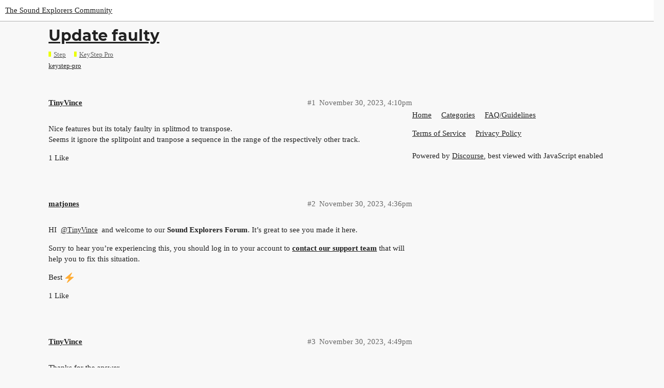

--- FILE ---
content_type: text/html; charset=utf-8
request_url: https://forum.arturia.com/t/update-faulty/2457
body_size: 6289
content:
<!DOCTYPE html>
<html lang="en">
  <head>
    <meta charset="utf-8">
    <title>Update faulty - KeyStep Pro - The Sound Explorers Community</title>
    <meta name="description" content="Nice features but its totaly faulty in splitmod to transpose. 
Seems it ignore the splitpoint and tranpose a sequence in the range of the  respectively other track.">
    <meta name="generator" content="Discourse 3.0.4 - https://github.com/discourse/discourse version 21c80f5993afef8522cadd460d39ecfb363b3868">
<link rel="icon" type="image/png" href="https://forum.arturia.com/uploads/default/optimized/1X/b5cd22860f663603fc54c9ccc485add55525e870_2_32x32.svg">
<link rel="apple-touch-icon" type="image/png" href="https://forum.arturia.com/uploads/default/optimized/1X/b5cd22860f663603fc54c9ccc485add55525e870_2_180x180.svg">
<meta name="theme-color" media="(prefers-color-scheme: light)" content="#ffffff">
<meta name="theme-color" media="(prefers-color-scheme: dark)" content="#000000">

<meta name="viewport" content="width=device-width, initial-scale=1.0, minimum-scale=1.0, user-scalable=yes, viewport-fit=cover">
<link rel="canonical" href="https://forum.arturia.com/t/update-faulty/2457" />

<link rel="search" type="application/opensearchdescription+xml" href="https://forum.arturia.com/opensearch.xml" title="The Sound Explorers Community Search">

    <link href="/stylesheets/color_definitions_light_28_53_88f764e75540ba0934b6a3847b499c7ae9b20c13.css?__ws=forum.arturia.com" media="all" rel="stylesheet" class="light-scheme"/><link href="/stylesheets/color_definitions_dark_29_53_fb815f2e00f4940d837461950b63aae99568bb44.css?__ws=forum.arturia.com" media="(prefers-color-scheme: dark)" rel="stylesheet" class="dark-scheme"/>

  <link href="/stylesheets/desktop_0980ad3911bedaf251f0c5f056a948564ca6fb0b.css?__ws=forum.arturia.com" media="all" rel="stylesheet" data-target="desktop"  />



  <link href="/stylesheets/chat_0980ad3911bedaf251f0c5f056a948564ca6fb0b.css?__ws=forum.arturia.com" media="all" rel="stylesheet" data-target="chat"  />
  <link href="/stylesheets/discourse-details_0980ad3911bedaf251f0c5f056a948564ca6fb0b.css?__ws=forum.arturia.com" media="all" rel="stylesheet" data-target="discourse-details"  />
  <link href="/stylesheets/discourse-local-dates_0980ad3911bedaf251f0c5f056a948564ca6fb0b.css?__ws=forum.arturia.com" media="all" rel="stylesheet" data-target="discourse-local-dates"  />
  <link href="/stylesheets/discourse-presence_0980ad3911bedaf251f0c5f056a948564ca6fb0b.css?__ws=forum.arturia.com" media="all" rel="stylesheet" data-target="discourse-presence"  />
  <link href="/stylesheets/discourse-solved_0980ad3911bedaf251f0c5f056a948564ca6fb0b.css?__ws=forum.arturia.com" media="all" rel="stylesheet" data-target="discourse-solved"  />
  <link href="/stylesheets/discourse-templates_0980ad3911bedaf251f0c5f056a948564ca6fb0b.css?__ws=forum.arturia.com" media="all" rel="stylesheet" data-target="discourse-templates"  />
  <link href="/stylesheets/discourse-topic-voting_0980ad3911bedaf251f0c5f056a948564ca6fb0b.css?__ws=forum.arturia.com" media="all" rel="stylesheet" data-target="discourse-topic-voting"  />
  <link href="/stylesheets/lazy-yt_0980ad3911bedaf251f0c5f056a948564ca6fb0b.css?__ws=forum.arturia.com" media="all" rel="stylesheet" data-target="lazy-yt"  />
  <link href="/stylesheets/poll_0980ad3911bedaf251f0c5f056a948564ca6fb0b.css?__ws=forum.arturia.com" media="all" rel="stylesheet" data-target="poll"  />
  <link href="/stylesheets/chat_desktop_0980ad3911bedaf251f0c5f056a948564ca6fb0b.css?__ws=forum.arturia.com" media="all" rel="stylesheet" data-target="chat_desktop"  />
  <link href="/stylesheets/discourse-topic-voting_desktop_0980ad3911bedaf251f0c5f056a948564ca6fb0b.css?__ws=forum.arturia.com" media="all" rel="stylesheet" data-target="discourse-topic-voting_desktop"  />
  <link href="/stylesheets/poll_desktop_0980ad3911bedaf251f0c5f056a948564ca6fb0b.css?__ws=forum.arturia.com" media="all" rel="stylesheet" data-target="poll_desktop"  />

  <link href="/stylesheets/desktop_theme_61_8a8e621d9dda84bfab61c609e0cdee7b8708af44.css?__ws=forum.arturia.com" media="all" rel="stylesheet" data-target="desktop_theme" data-theme-id="61" data-theme-name="blog post styling"/>
<link href="/stylesheets/desktop_theme_57_5ad9a6e44cb35a6db28a09641c1796cfaf7ec937.css?__ws=forum.arturia.com" media="all" rel="stylesheet" data-target="desktop_theme" data-theme-id="57" data-theme-name="category headers theme component"/>
<link href="/stylesheets/desktop_theme_50_ab34ff6e54a5786ada15dfb96e440002dd2088fa.css?__ws=forum.arturia.com" media="all" rel="stylesheet" data-target="desktop_theme" data-theme-id="50" data-theme-name="custom header links"/>
<link href="/stylesheets/desktop_theme_53_7931adf86ddf8e823d8b2811a7199caa217d0488.css?__ws=forum.arturia.com" media="all" rel="stylesheet" data-target="desktop_theme" data-theme-id="53" data-theme-name="arturia"/>

    

<link rel="preload" href="/theme-javascripts/74c1bc36b1b7e1d7a086afe2eba9616a5f1c2c78.js?__ws=forum.arturia.com" as="script">
<script defer="" src="/theme-javascripts/74c1bc36b1b7e1d7a086afe2eba9616a5f1c2c78.js?__ws=forum.arturia.com" data-theme-id="53"></script>

    
        <link rel="alternate nofollow" type="application/rss+xml" title="RSS feed of &#39;Update faulty&#39;" href="https://forum.arturia.com/t/update-faulty/2457.rss" />
    <meta property="og:site_name" content="The Sound Explorers Community" />
<meta property="og:type" content="website" />
<meta name="twitter:card" content="summary" />
<meta name="twitter:image" content="https://forum.arturia.com/uploads/default/original/1X/4783f07c943fc159dc1458c9c3a90434ef512b1d.png" />
<meta property="og:image" content="https://forum.arturia.com/uploads/default/original/1X/b5cd22860f663603fc54c9ccc485add55525e870.svg" />
<meta property="og:url" content="https://forum.arturia.com/t/update-faulty/2457" />
<meta name="twitter:url" content="https://forum.arturia.com/t/update-faulty/2457" />
<meta property="og:title" content="Update faulty" />
<meta name="twitter:title" content="Update faulty" />
<meta property="og:description" content="Nice features but its totaly faulty in splitmod to transpose.  Seems it ignore the splitpoint and tranpose a sequence in the range of the  respectively other track." />
<meta name="twitter:description" content="Nice features but its totaly faulty in splitmod to transpose.  Seems it ignore the splitpoint and tranpose a sequence in the range of the  respectively other track." />
<meta name="twitter:label1" value="Reading time" />
<meta name="twitter:data1" value="1 mins 🕑" />
<meta name="twitter:label2" value="Likes" />
<meta name="twitter:data2" value="5 ❤" />
<meta property="article:published_time" content="2023-11-30T16:10:43+00:00" />
<meta property="og:ignore_canonical" content="true" />


    <script type="application/ld+json">{"@context":"http://schema.org","@type":"QAPage","name":"Update faulty","mainEntity":{"@type":"Question","name":"Update faulty","text":"Nice features but its totaly faulty in splitmod to transpose.\n\nSeems it ignore the splitpoint and tranpose a sequence in the range of the  respectively other track.","upvoteCount":1,"answerCount":0,"dateCreated":"2023-11-30T16:10:43.276Z","author":{"@type":"Person","name":"TinyVince"}}}</script>
  </head>
  <body class="crawler">
    <!-- Category header widget -->

<link rel="preload" href="/theme-javascripts/4008e7b1dbed13e58866db1e576e1dad3d5bb70f.js?__ws=forum.arturia.com" as="script">
<script defer="" src="/theme-javascripts/4008e7b1dbed13e58866db1e576e1dad3d5bb70f.js?__ws=forum.arturia.com" data-theme-id="53"></script>



<link rel="preload" href="/theme-javascripts/f89fac6450ecc62886504f3420219c9d716c869f.js?__ws=forum.arturia.com" as="script">
<script defer="" src="/theme-javascripts/f89fac6450ecc62886504f3420219c9d716c869f.js?__ws=forum.arturia.com" data-theme-id="57"></script>

    <header>
  <a href="/">
    The Sound Explorers Community
  </a>
</header>

    <div id="main-outlet" class="wrap" role="main">
        <div id="topic-title">
    <h1>
      <a href="/t/update-faulty/2457">Update faulty</a>
    </h1>

      <div class="topic-category" itemscope itemtype="http://schema.org/BreadcrumbList">
          <span itemprop="itemListElement" itemscope itemtype="http://schema.org/ListItem">
            <a href="https://forum.arturia.com/c/step-hardware/139" class="badge-wrapper bullet" itemprop="item">
              <span class='badge-category-bg' style='background-color: #EBFF00'></span>
              <span class='badge-category clear-badge'>
                <span class='category-name' itemprop='name'>Step</span>
              </span>
            </a>
            <meta itemprop="position" content="1" />
          </span>
          <span itemprop="itemListElement" itemscope itemtype="http://schema.org/ListItem">
            <a href="https://forum.arturia.com/c/step-hardware/keystep-pro/262" class="badge-wrapper bullet" itemprop="item">
              <span class='badge-category-bg' style='background-color: #EBFF00'></span>
              <span class='badge-category clear-badge'>
                <span class='category-name' itemprop='name'>KeyStep Pro</span>
              </span>
            </a>
            <meta itemprop="position" content="2" />
          </span>
      </div>

      <div class="topic-category">
        <div class='discourse-tags list-tags'>
            <a href='https://forum.arturia.com/tag/keystep-pro' class='discourse-tag' rel="tag">keystep-pro</a>
        </div>
      </div>
  </div>

  


      <div id='post_1' itemscope itemtype='http://schema.org/DiscussionForumPosting' class='topic-body crawler-post'>
        <div class='crawler-post-meta'>
          <div itemprop='publisher' itemscope itemtype="http://schema.org/Organization">
            <meta itemprop='name' content='Arturia'>
              <div itemprop='logo' itemscope itemtype="http://schema.org/ImageObject">
                <meta itemprop='url' content='https://forum.arturia.com/uploads/default/original/1X/4783f07c943fc159dc1458c9c3a90434ef512b1d.png'>
              </div>
          </div>
          <span class="creator" itemprop="author" itemscope itemtype="http://schema.org/Person">
            <a itemprop="url" href='https://forum.arturia.com/u/TinyVince'><span itemprop='name'>TinyVince</span></a>
            
          </span>

          <link itemprop="mainEntityOfPage" href="https://forum.arturia.com/t/update-faulty/2457">


          <span class="crawler-post-infos">
              <time itemprop='datePublished' datetime='2023-11-30T16:10:43Z' class='post-time'>
                November 30, 2023,  4:10pm
              </time>
              <meta itemprop='dateModified' content='2023-11-30T16:10:43Z'>
          <span itemprop='position'>#1</span>
          </span>
        </div>
        <div class='post' itemprop='articleBody'>
          <p>Nice features but its totaly faulty in splitmod to transpose.<br>
Seems it ignore the splitpoint and tranpose a sequence in the range of the  respectively other track.</p>
        </div>

        <meta itemprop='headline' content='Update faulty'>
          <meta itemprop='keywords' content='keystep-pro'>

        <div itemprop="interactionStatistic" itemscope itemtype="http://schema.org/InteractionCounter">
           <meta itemprop="interactionType" content="http://schema.org/LikeAction"/>
           <meta itemprop="userInteractionCount" content="1" />
           <span class='post-likes'>1 Like</span>
         </div>

         <div itemprop="interactionStatistic" itemscope itemtype="http://schema.org/InteractionCounter">
            <meta itemprop="interactionType" content="http://schema.org/CommentAction"/>
            <meta itemprop="userInteractionCount" content="0" />
          </div>

      </div>
      <div id='post_2' itemscope itemtype='http://schema.org/DiscussionForumPosting' class='topic-body crawler-post'>
        <div class='crawler-post-meta'>
          <div itemprop='publisher' itemscope itemtype="http://schema.org/Organization">
            <meta itemprop='name' content='Arturia'>
              <div itemprop='logo' itemscope itemtype="http://schema.org/ImageObject">
                <meta itemprop='url' content='https://forum.arturia.com/uploads/default/original/1X/4783f07c943fc159dc1458c9c3a90434ef512b1d.png'>
              </div>
          </div>
          <span class="creator" itemprop="author" itemscope itemtype="http://schema.org/Person">
            <a itemprop="url" href='https://forum.arturia.com/u/matjones'><span itemprop='name'>matjones</span></a>
            
          </span>

          <link itemprop="mainEntityOfPage" href="https://forum.arturia.com/t/update-faulty/2457">


          <span class="crawler-post-infos">
              <time itemprop='datePublished' datetime='2023-11-30T16:36:19Z' class='post-time'>
                November 30, 2023,  4:36pm
              </time>
              <meta itemprop='dateModified' content='2023-11-30T16:36:19Z'>
          <span itemprop='position'>#2</span>
          </span>
        </div>
        <div class='post' itemprop='articleBody'>
          <p>HI <a class="mention" href="/u/tinyvince">@TinyVince</a> and welcome to our <strong>Sound Explorers Forum</strong>. It’s great to see you made it here.</p>
<p>Sorry to hear you’re experiencing this, you should log in to your account to <a href="https://www.arturia.com/support/askforhelp/issues"><strong>contact our support team</strong></a> that will help you to fix this situation.</p>
<p>Best <img src="https://forum.arturia.com/images/emoji/twitter/zap.png?v=12" title=":zap:" class="emoji" alt=":zap:" loading="lazy" width="20" height="20"></p>
        </div>

        <meta itemprop='headline' content='Update faulty'>

        <div itemprop="interactionStatistic" itemscope itemtype="http://schema.org/InteractionCounter">
           <meta itemprop="interactionType" content="http://schema.org/LikeAction"/>
           <meta itemprop="userInteractionCount" content="1" />
           <span class='post-likes'>1 Like</span>
         </div>

         <div itemprop="interactionStatistic" itemscope itemtype="http://schema.org/InteractionCounter">
            <meta itemprop="interactionType" content="http://schema.org/CommentAction"/>
            <meta itemprop="userInteractionCount" content="1" />
          </div>

      </div>
      <div id='post_3' itemscope itemtype='http://schema.org/DiscussionForumPosting' class='topic-body crawler-post'>
        <div class='crawler-post-meta'>
          <div itemprop='publisher' itemscope itemtype="http://schema.org/Organization">
            <meta itemprop='name' content='Arturia'>
              <div itemprop='logo' itemscope itemtype="http://schema.org/ImageObject">
                <meta itemprop='url' content='https://forum.arturia.com/uploads/default/original/1X/4783f07c943fc159dc1458c9c3a90434ef512b1d.png'>
              </div>
          </div>
          <span class="creator" itemprop="author" itemscope itemtype="http://schema.org/Person">
            <a itemprop="url" href='https://forum.arturia.com/u/TinyVince'><span itemprop='name'>TinyVince</span></a>
            
          </span>

          <link itemprop="mainEntityOfPage" href="https://forum.arturia.com/t/update-faulty/2457">


          <span class="crawler-post-infos">
              <time itemprop='datePublished' datetime='2023-11-30T16:49:36Z' class='post-time'>
                November 30, 2023,  4:49pm
              </time>
              <meta itemprop='dateModified' content='2023-11-30T16:49:36Z'>
          <span itemprop='position'>#3</span>
          </span>
        </div>
        <div class='post' itemprop='articleBody'>
          <p>Thanks for the answer.<br>
It should fixed in the update , not specialy on my unit.<br>
I´m happy with it but not complete with the firmware in general and some functions.</p>
        </div>

        <meta itemprop='headline' content='Update faulty'>

        <div itemprop="interactionStatistic" itemscope itemtype="http://schema.org/InteractionCounter">
           <meta itemprop="interactionType" content="http://schema.org/LikeAction"/>
           <meta itemprop="userInteractionCount" content="0" />
           <span class='post-likes'></span>
         </div>

         <div itemprop="interactionStatistic" itemscope itemtype="http://schema.org/InteractionCounter">
            <meta itemprop="interactionType" content="http://schema.org/CommentAction"/>
            <meta itemprop="userInteractionCount" content="0" />
          </div>

      </div>
      <div id='post_4' itemscope itemtype='http://schema.org/DiscussionForumPosting' class='topic-body crawler-post'>
        <div class='crawler-post-meta'>
          <div itemprop='publisher' itemscope itemtype="http://schema.org/Organization">
            <meta itemprop='name' content='Arturia'>
              <div itemprop='logo' itemscope itemtype="http://schema.org/ImageObject">
                <meta itemprop='url' content='https://forum.arturia.com/uploads/default/original/1X/4783f07c943fc159dc1458c9c3a90434ef512b1d.png'>
              </div>
          </div>
          <span class="creator" itemprop="author" itemscope itemtype="http://schema.org/Person">
            <a itemprop="url" href='https://forum.arturia.com/u/MaikR'><span itemprop='name'>MaikR</span></a>
            
          </span>

          <link itemprop="mainEntityOfPage" href="https://forum.arturia.com/t/update-faulty/2457">


          <span class="crawler-post-infos">
              <time itemprop='datePublished' datetime='2023-11-30T18:19:12Z' class='post-time'>
                November 30, 2023,  6:19pm
              </time>
              <meta itemprop='dateModified' content='2023-11-30T18:19:12Z'>
          <span itemprop='position'>#4</span>
          </span>
        </div>
        <div class='post' itemprop='articleBody'>
          <p>Is it a known issue or something specific to <a class="mention" href="/u/tinyvince">@TinyVince</a> ’s situation or unit?</p>
<p>I really would like to know before updating my unit, thanks.</p>
<p>So yes, nice and very welcome features in this one of ‘regularly’ updates <img src="https://forum.arturia.com/images/emoji/twitter/sweat_smile.png?v=12" title=":sweat_smile:" class="emoji" alt=":sweat_smile:" loading="lazy" width="20" height="20"><img src="https://forum.arturia.com/images/emoji/twitter/face_with_peeking_eye.png?v=12" title=":face_with_peeking_eye:" class="emoji" alt=":face_with_peeking_eye:" loading="lazy" width="20" height="20"><img src="https://forum.arturia.com/images/emoji/twitter/wink.png?v=12" title=":wink:" class="emoji" alt=":wink:" loading="lazy" width="20" height="20"></p>
        </div>

        <meta itemprop='headline' content='Update faulty'>

        <div itemprop="interactionStatistic" itemscope itemtype="http://schema.org/InteractionCounter">
           <meta itemprop="interactionType" content="http://schema.org/LikeAction"/>
           <meta itemprop="userInteractionCount" content="0" />
           <span class='post-likes'></span>
         </div>

         <div itemprop="interactionStatistic" itemscope itemtype="http://schema.org/InteractionCounter">
            <meta itemprop="interactionType" content="http://schema.org/CommentAction"/>
            <meta itemprop="userInteractionCount" content="0" />
          </div>

      </div>
      <div id='post_5' itemscope itemtype='http://schema.org/DiscussionForumPosting' class='topic-body crawler-post'>
        <div class='crawler-post-meta'>
          <div itemprop='publisher' itemscope itemtype="http://schema.org/Organization">
            <meta itemprop='name' content='Arturia'>
              <div itemprop='logo' itemscope itemtype="http://schema.org/ImageObject">
                <meta itemprop='url' content='https://forum.arturia.com/uploads/default/original/1X/4783f07c943fc159dc1458c9c3a90434ef512b1d.png'>
              </div>
          </div>
          <span class="creator" itemprop="author" itemscope itemtype="http://schema.org/Person">
            <a itemprop="url" href='https://forum.arturia.com/u/TinyVince'><span itemprop='name'>TinyVince</span></a>
            
          </span>

          <link itemprop="mainEntityOfPage" href="https://forum.arturia.com/t/update-faulty/2457">


          <span class="crawler-post-infos">
              <time itemprop='datePublished' datetime='2023-11-30T22:11:01Z' class='post-time'>
                November 30, 2023, 10:11pm
              </time>
              <meta itemprop='dateModified' content='2023-11-30T22:11:01Z'>
          <span itemprop='position'>#5</span>
          </span>
        </div>
        <div class='post' itemprop='articleBody'>
          <p>The update in general its not faulty but these feature are incomplete for existing functions.<br>
Split the keyrange in conjunction with transpose latch doesnt work useful.</p>
        </div>

        <meta itemprop='headline' content='Update faulty'>

        <div itemprop="interactionStatistic" itemscope itemtype="http://schema.org/InteractionCounter">
           <meta itemprop="interactionType" content="http://schema.org/LikeAction"/>
           <meta itemprop="userInteractionCount" content="1" />
           <span class='post-likes'>1 Like</span>
         </div>

         <div itemprop="interactionStatistic" itemscope itemtype="http://schema.org/InteractionCounter">
            <meta itemprop="interactionType" content="http://schema.org/CommentAction"/>
            <meta itemprop="userInteractionCount" content="0" />
          </div>

      </div>
      <div id='post_6' itemscope itemtype='http://schema.org/DiscussionForumPosting' class='topic-body crawler-post'>
        <div class='crawler-post-meta'>
          <div itemprop='publisher' itemscope itemtype="http://schema.org/Organization">
            <meta itemprop='name' content='Arturia'>
              <div itemprop='logo' itemscope itemtype="http://schema.org/ImageObject">
                <meta itemprop='url' content='https://forum.arturia.com/uploads/default/original/1X/4783f07c943fc159dc1458c9c3a90434ef512b1d.png'>
              </div>
          </div>
          <span class="creator" itemprop="author" itemscope itemtype="http://schema.org/Person">
            <a itemprop="url" href='https://forum.arturia.com/u/TerryM'><span itemprop='name'>TerryM</span></a>
            
          </span>

          <link itemprop="mainEntityOfPage" href="https://forum.arturia.com/t/update-faulty/2457">

            <link itemprop="image" href="https://forum.arturia.com/uploads/default/original/2X/f/ffed4a4bb4566ae404e41db806908a54d8af829c.png">

          <span class="crawler-post-infos">
              <time itemprop='datePublished' datetime='2023-12-01T11:11:58Z' class='post-time'>
                December 1, 2023, 11:11am
              </time>
              <meta itemprop='dateModified' content='2023-12-01T11:11:58Z'>
          <span itemprop='position'>#6</span>
          </span>
        </div>
        <div class='post' itemprop='articleBody'>
          <p>not doubled checked but found this in the manual   that you have to manually hold trans when in split mode,  to transpose only 1 track, but I need to test this myself<br>
<img src="https://forum.arturia.com/uploads/default/original/2X/f/ffed4a4bb4566ae404e41db806908a54d8af829c.png" alt="Screenshot 2023-12-01 at 11.10.03" data-base62-sha1="Aw296J2HofTCzuOIByR46zFYOJu" width="429" height="78"></p>
        </div>

        <meta itemprop='headline' content='Update faulty'>

        <div itemprop="interactionStatistic" itemscope itemtype="http://schema.org/InteractionCounter">
           <meta itemprop="interactionType" content="http://schema.org/LikeAction"/>
           <meta itemprop="userInteractionCount" content="1" />
           <span class='post-likes'>1 Like</span>
         </div>

         <div itemprop="interactionStatistic" itemscope itemtype="http://schema.org/InteractionCounter">
            <meta itemprop="interactionType" content="http://schema.org/CommentAction"/>
            <meta itemprop="userInteractionCount" content="1" />
          </div>

      </div>
      <div id='post_7' itemscope itemtype='http://schema.org/DiscussionForumPosting' class='topic-body crawler-post'>
        <div class='crawler-post-meta'>
          <div itemprop='publisher' itemscope itemtype="http://schema.org/Organization">
            <meta itemprop='name' content='Arturia'>
              <div itemprop='logo' itemscope itemtype="http://schema.org/ImageObject">
                <meta itemprop='url' content='https://forum.arturia.com/uploads/default/original/1X/4783f07c943fc159dc1458c9c3a90434ef512b1d.png'>
              </div>
          </div>
          <span class="creator" itemprop="author" itemscope itemtype="http://schema.org/Person">
            <a itemprop="url" href='https://forum.arturia.com/u/TinyVince'><span itemprop='name'>TinyVince</span></a>
            
          </span>

          <link itemprop="mainEntityOfPage" href="https://forum.arturia.com/t/update-faulty/2457">


          <span class="crawler-post-infos">
              <time itemprop='datePublished' datetime='2023-12-01T19:46:03Z' class='post-time'>
                December 1, 2023,  7:46pm
              </time>
              <meta itemprop='dateModified' content='2023-12-01T19:46:03Z'>
          <span itemprop='position'>#7</span>
          </span>
        </div>
        <div class='post' itemprop='articleBody'>
          <p>Nice, but whats the reason for this limitation? Hopefully the programchange feature works not in track 2 and 4 only. Either new feature should be integrated in the whole existing features.</p>
        </div>

        <meta itemprop='headline' content='Update faulty'>

        <div itemprop="interactionStatistic" itemscope itemtype="http://schema.org/InteractionCounter">
           <meta itemprop="interactionType" content="http://schema.org/LikeAction"/>
           <meta itemprop="userInteractionCount" content="0" />
           <span class='post-likes'></span>
         </div>

         <div itemprop="interactionStatistic" itemscope itemtype="http://schema.org/InteractionCounter">
            <meta itemprop="interactionType" content="http://schema.org/CommentAction"/>
            <meta itemprop="userInteractionCount" content="0" />
          </div>

      </div>
      <div id='post_8' itemscope itemtype='http://schema.org/DiscussionForumPosting' class='topic-body crawler-post'>
        <div class='crawler-post-meta'>
          <div itemprop='publisher' itemscope itemtype="http://schema.org/Organization">
            <meta itemprop='name' content='Arturia'>
              <div itemprop='logo' itemscope itemtype="http://schema.org/ImageObject">
                <meta itemprop='url' content='https://forum.arturia.com/uploads/default/original/1X/4783f07c943fc159dc1458c9c3a90434ef512b1d.png'>
              </div>
          </div>
          <span class="creator" itemprop="author" itemscope itemtype="http://schema.org/Person">
            <a itemprop="url" href='https://forum.arturia.com/u/TinyVince'><span itemprop='name'>TinyVince</span></a>
            
          </span>

          <link itemprop="mainEntityOfPage" href="https://forum.arturia.com/t/update-faulty/2457">


          <span class="crawler-post-infos">
              <time itemprop='datePublished' datetime='2023-12-05T18:44:49Z' class='post-time'>
                December 5, 2023,  6:44pm
              </time>
              <meta itemprop='dateModified' content='2023-12-05T18:44:49Z'>
          <span itemprop='position'>#8</span>
          </span>
        </div>
        <div class='post' itemprop='articleBody'>
          <p>Some other bugs i found still in V2.5 .<br>
The led of a delete/erase pattern still lit up altough.<br>
To the programmer of the “transpose latch function” . It would be nice you implementate the feature as “scene latch” function  as well as “pattern latch” function.<br>
A lot of users would control/switch  the KSP with a single finger in case it make sense.<br>
Must this constant “I need both hands” feature for simplest functions don’t come to an end at some point?</p>
        </div>

        <meta itemprop='headline' content='Update faulty'>

        <div itemprop="interactionStatistic" itemscope itemtype="http://schema.org/InteractionCounter">
           <meta itemprop="interactionType" content="http://schema.org/LikeAction"/>
           <meta itemprop="userInteractionCount" content="1" />
           <span class='post-likes'>1 Like</span>
         </div>

         <div itemprop="interactionStatistic" itemscope itemtype="http://schema.org/InteractionCounter">
            <meta itemprop="interactionType" content="http://schema.org/CommentAction"/>
            <meta itemprop="userInteractionCount" content="0" />
          </div>

      </div>






    </div>
    <footer class="container wrap">
  <nav class='crawler-nav'>
    <ul>
      <li itemscope itemtype='http://schema.org/SiteNavigationElement'>
        <span itemprop='name'>
          <a href='/' itemprop="url">Home </a>
        </span>
      </li>
      <li itemscope itemtype='http://schema.org/SiteNavigationElement'>
        <span itemprop='name'>
          <a href='/categories' itemprop="url">Categories </a>
        </span>
      </li>
      <li itemscope itemtype='http://schema.org/SiteNavigationElement'>
        <span itemprop='name'>
          <a href='/guidelines' itemprop="url">FAQ/Guidelines </a>
        </span>
      </li>
      <li itemscope itemtype='http://schema.org/SiteNavigationElement'>
        <span itemprop='name'>
          <a href='/tos' itemprop="url">Terms of Service </a>
        </span>
      </li>
      <li itemscope itemtype='http://schema.org/SiteNavigationElement'>
        <span itemprop='name'>
          <a href='/privacy' itemprop="url">Privacy Policy </a>
        </span>
      </li>
    </ul>
  </nav>
  <p class='powered-by-link'>Powered by <a href="https://www.discourse.org">Discourse</a>, best viewed with JavaScript enabled</p>
</footer>

    <section class="help">
    <div class="wrap">
      <div class="row align-items-center help-bg">
        <div class="help-txt col-12 col-md-6">
          <h3>_Need help ?</h3>
          <p>When you can't find the answer online or in the product manual, the Technical Support Team is here!.</p>
          <a href="https://www.arturia.com/support/askforhelp" target="_blank">
            <button class="btn arturia-btn">Go to support</button>
          </a>  
        </div>
      </div> 
    </div>  
 </section>

<section class="tuned">
    <div class="wrap">
      <div class="row align-items-center tuned-bg">
        <div class="help-txt col-12 col-md-5">
          <h3>_Stay tuned</h3>
          <p>Follow us for the hottest sounds, fresh content, exclusive offers and Arturia news as it happens.</p>
        </div>
        <div class="col-12 col-md-3 h-30"></div>   
        <div class="col-12 col-md-4">
            <div class="row social">
                <a href="https://www.instagram.com/arturia_official" target="_blank" rel="noreferrer noopener"><div class="instagram"></div></a>
                <a href="https://www.facebook.com/arturia.instruments" target="_blank" rel="noreferrer noopener"><div class="facebook"></div></a>
                <a href="https://twitter.com/ArturiaOfficial" target="_blank" rel="noreferrer noopener"><div class="twitter"></div></a>
                <a href="https://www.youtube.com/user/Arturiaweb" target="_blank" rel="noreferrer noopener"><div class="youtube"></div></a>
            </div>    
        </div>    
      </div> 
    </div>  
 </section>

<footer class="arturia-footer bg-black text-white">
    <div class="container py-5">
        <div class="flex">
            <div class="col col-12 col-sm-6 col-lg-3 mb-4"><img src="https://www.arturia.com/templates/arturia-bootstrap/webpack/build/assets/imgs/logo-full.svg" alt="ARTURIA" class="img-responsive" style="filter: invert(1);">
            </div>
            <div class="col col-12 col-sm-6 col-lg-3 mb-4">
                <h5 class="prep text-uppercase">Products</h5>
                <ul class="list-unstyled">
                    <li><a href="https://www.arturia.com/products#hardware-synths">Hardware Synthesizers</a></li>
                    <li><a href="https://www.arturia.com/products#hybrid-synths">Controllers</a></li>
                    <li><a href="https://www.arturia.com/products#audio">Audio</a></li>
                    <li><a href="https://www.arturia.com/products#analog-classics,software-instruments">Software Instruments</a></li>
                    <li><a href="https://www.arturia.com/products#software-effects">Software Effects</a></li>
                    <li><a href="https://www.arturia.com/products##ipad-synths,drums">Other</a></li>
                </ul>
            </div>
            <div class="col col-12 col-sm-6 col-lg-3 mb-4">
                <h5 class="prep text-uppercase">Store and Services</h5>
                <ul class="list-unstyled">
                    <li><a href="https://www.arturia.com/store">Store</a></li>
                    <li><a href="https://www.arturia.com/support/downloads&amp;manuals">Download &amp; manuals</a></li>
                    <li><a href="https://www.arturia.com/support">Support</a></li>
                    <li><a href="https://www.arturia.com/support/faq">Faq</a></li>
                    <li><a href="https://www.arturia.com/community/distributors">Distributors</a></li>
                    <li><a href="https://www.arturia.com/support/return-and-refund">Return and Refund policy</a></li>
                </ul>
            </div>
            <div class="col col-12 col-sm-6 col-lg-3 mb-4">
                <h5 class="prep text-uppercase">About Us</h5>
                <ul class="list-unstyled">
                    <li><a href="https://www.arturia.com/company">Discover Arturia</a></li>
                    <li><a href="https://www.arturia.com/company/environmental-policy">Environmental policy</a></li>
                    <li><a target="_blank" href="https://jobs.arturia.com">Jobs</a></li>
                    <li><a href="https://www.arturia.com/community/education">Education</a></li>
                    <li><a href="https://www.arturia.com/company/press">Press &amp; Media</a></li>
                    <li><a href="https://www.arturia.com/contact">Contact</a></li>
                </ul>
            </div>
            <div class="col col-3 d-none d-lg-block"></div>
            <div class="col col-12 col-sm-9">
                <ul class="list-inline mt-4">
                    <li class="list-inline-item">
                        <h5 class="prep text-uppercase m-none">Social Networks</h5>
                    </li>
                    <li class="list-inline-item"><a href="https://www.facebook.com/arturia.instruments" target="_blank" rel="noopener noreferrer">
                            <img alt="facebook" src="https://medias.arturia.net/images/menu/facebook.png" height="40px"></a></li>
                    <li class="list-inline-item"><a href="https://www.youtube.com/user/Arturiaweb" target="_blank" rel="noopener noreferrer">
                            <img alt="youtube" src="https://medias.arturia.net/images/menu/youtube.png" height="40px"></a></li>
                    <li class="list-inline-item"><a href="https://twitter.com/ArturiaOfficial" target="_blank" rel="noopener noreferrer">
                            <img alt="twitter" src="https://medias.arturia.net/images/menu/twitter.png" height="40px"></a></li>
                    <li class="list-inline-item"><a href="https://www.instagram.com/arturia_official" target="_blank" rel="noopener noreferrer">
                            <img alt="instagram" src="https://medias.arturia.net/images/menu/instagram.png" height="40px"></a></li>
                    <li class="list-inline-item"><a href="https://www.tiktok.com/@arturia_official" target="_blank" rel="noopener noreferrer">
                            <img alt="tiktok" src="https://medias.arturia.net/images/menu/tiktok.png" height="40px"></a></li>
                </ul>
            </div>
        </div>
        <hr class="border-dark">
        <div class="flex pt-3">
            <div class="col col-12 text-center"><small class="text-muted copyright">
                    Copyright © 2022 Arturia Tous droits réservés / <a href="https://www.arturia.com/support/terms">Legal notices</a> /
                    <a href="https://www.arturia.com/support/privacypolicy">Data privacy policy</a></small></div>
        </div>
    </div>
</footer>





<link rel="preload" href="/theme-javascripts/725a2e31050d2bc0e6a56968db468e275bf59653.js?__ws=forum.arturia.com" as="script">
<script defer="" src="/theme-javascripts/725a2e31050d2bc0e6a56968db468e275bf59653.js?__ws=forum.arturia.com" data-theme-id="53"></script>

    
  </body>
  
</html>


--- FILE ---
content_type: text/css
request_url: https://forum.arturia.com/stylesheets/chat_0980ad3911bedaf251f0c5f056a948564ca6fb0b.css?__ws=forum.arturia.com
body_size: 16296
content:
.has-full-page-chat .create-topics-notice,.has-full-page-chat .bootstrap-mode-notice{display:none}.admin-plugins [data-plugin-name="chat"]{display:none}.chat-emoji-picker{border-top:1px solid var(--primary-low);transition:height 125ms ease;display:flex;flex-direction:column;height:300px;overflow:hidden;background:var(--secondary)}.chat-emoji-picker .emoji{padding:6px;width:32px;height:32px;image-rendering:-webkit-optimize-contrast;cursor:pointer}.chat-emoji-picker .emoji:hover,.chat-emoji-picker .emoji:focus{background:var(--primary-very-low);border-radius:5px;transform:scale(1.25)}.chat-emoji-picker__filter-container{top:0;position:sticky;background:var(--secondary);display:flex;height:50px}.chat-emoji-picker__filter{width:100%;padding:0.5rem;margin:0.25rem}.chat-emoji-picker__filter input{background:none;width:100%}.chat-emoji-picker__filter .d-icon{color:var(--primary-medium)}.chat-emoji-picker__filter.dc-filter-input-container{border-color:transparent;background:var(--primary-very-low)}.chat-emoji-picker__scrollable-content{height:100%;overflow-y:scroll;text-transform:capitalize}.chat-emoji-picker__no-reults{padding:1em}.chat-emoji-picker__sections-nav{top:0;position:sticky;background:var(--secondary);border-bottom:1px solid var(--primary-low);height:50px;display:flex;align-items:center}.chat-emoji-picker__sections-nav__indicator{background:var(--tertiary);height:4px;transition:transform 0.3s cubic-bezier(0.1, 0.82, 0.25, 1);position:absolute;bottom:0}.chat-emoji-picker__section-btn{padding:0.25rem}.chat-emoji-picker__section-btn:hover .emoji{background:none}.chat-emoji-picker__section-btn:focus,.chat-emoji-picker__section-btn.active{background:none}.chat-emoji-picker__section-btn .emoji{width:21px;height:21px}.chat-emoji-picker__section-emojis{padding:0.5rem}.chat-emoji-picker__backdrop{height:100%;background:rgba(0,0,0,0.75);bottom:0;top:0;left:0;right:0}.chat-emoji-picker__section-title{margin:0;padding:0.5rem;color:var(--primary-very-high);font-size:var(--font-up-0);font-weight:700;background:rgba(var(--secondary-rgb), 0.95);position:sticky;top:0;z-index:1;width:100%;box-sizing:border-box}.chat-emoji-picker__fitzpatrick-modifier-btn{min-width:21px;width:21px;height:21px;display:flex;align-items:center;justify-content:center;padding:0;background:none;margin-right:0.5rem;border:0;border-radius:5px}.chat-emoji-picker__fitzpatrick-modifier-btn .d-icon{visibility:hidden}.chat-emoji-picker__fitzpatrick-modifier-btn.current{min-width:25px;width:25px;height:25px}.chat-emoji-picker__fitzpatrick-modifier-btn:not(.current):hover .d-icon,.chat-emoji-picker__fitzpatrick-modifier-btn:not(.current):focus .d-icon{visibility:visible;color:white;filter:drop-shadow(0.5px 1.5px 0 rgba(0,0,0,0.3))}.chat-emoji-picker__fitzpatrick-modifier-btn:last-child{margin-right:0}.chat-emoji-picker__fitzpatrick-modifier-btn.t1{background:#ffcc4d}.chat-emoji-picker__fitzpatrick-modifier-btn.t2{background:#f7dece}.chat-emoji-picker__fitzpatrick-modifier-btn.t3{background:#f3d2a2}.chat-emoji-picker__fitzpatrick-modifier-btn.t4{background:#d5ab88}.chat-emoji-picker__fitzpatrick-modifier-btn.t5{background:#af7e57}.chat-emoji-picker__fitzpatrick-modifier-btn.t6{background:#7c533e}@media (forced-colors: active){.chat-emoji-picker__fitzpatrick-modifier-btn{forced-color-adjust:none}}.chat-emoji-picker__fitzpatrick-scale{display:flex;align-items:center}.chat-message-emoji-picker-anchor{z-index:1001}.chat-message-emoji-picker-anchor .chat-emoji-picker{border:1px solid var(--primary-low);width:320px}.chat-message-emoji-picker-anchor .chat-emoji-picker .emoji{width:22px;height:22px}.mobile-view .chat-message-emoji-picker-anchor.-opened{position:fixed;top:0;left:0;right:0;bottom:0;box-shadow:shadowcreatePopper("card")}.mobile-view .chat-message-emoji-picker-anchor.-opened .chat-emoji-picker{height:50vh;width:100%}.chat-composer-container.with-emoji-picker{background:var(--primary-very-low)}.chat-composer-container.with-emoji-picker .chat-emoji-picker{border-bottom:1px solid var(--primary-low)}.chat-composer-container.with-emoji-picker .chat-emoji-picker.closing{height:0}.chat-channel-card{display:flex;flex-direction:column;position:relative;padding:1.25rem;background-color:var(--primary-very-low);border-radius:5px;min-height:0;min-width:0;border-left:5px solid transparent}.chat-channel-card__header{align-items:center;display:flex}.chat-channel-card__header-actions{align-items:center;display:flex;margin-left:auto}.chat-channel-card__read-restricted{color:var(--primary-medium);font-size:var(--font-down-4);padding:0 0.25rem}.chat-channel-card__description{display:-webkit-box;overflow:hidden;text-overflow:ellipsis;word-wrap:break-word;-webkit-line-clamp:2;-moz-box-orient:vertical;-webkit-box-orient:vertical;color:var(--primary-medium);padding-top:1rem}.-closed .chat-channel-card__description,.-archived .chat-channel-card__description{opacity:0.5}.chat-channel-card__setting svg{fill:var(--primary-medium)}.-archived .chat-channel-card__setting{opacity:0.5}.chat-channel-card__members{margin-left:auto;font-size:0.875rem}.chat-channel-card__name{overflow:hidden;white-space:nowrap;text-overflow:ellipsis}.chat-channel-card__name-container{display:flex;align-items:center;color:var(--primary);font-size:1.15rem;text-decoration:none;min-width:0;margin-right:2rem}.chat-channel-card__name-container:visited,.chat-channel-card__name-container:hover{color:var(--primary)}.-closed .chat-channel-card__name-container,.-archived .chat-channel-card__name-container{opacity:0.5}.chat-channel-card__tag{border-radius:10px;margin-right:0.5rem;padding:0.25rem 0.5rem;text-transform:uppercase;font-size:0.7rem;font-weight:bold;background-color:var(--secondary)}.chat-channel-card__tag.-muted{color:var(--primary-medium);border:1px solid var(--primary-low-mid)}.chat-channel-card__tag.-muted+.chat-channel-card__setting{margin-left:0.5rem}.chat-channel-card__tag.-joined{color:var(--success);border:1px solid var(--success)}.chat-channel-card__tag.-closed,.chat-channel-card__tag.-archived{display:inline-block;padding-left:0;margin-bottom:0.5rem}.chat-channel-card__cta{flex-grow:1;display:flex;justify-content:space-between;align-items:end;margin-top:1rem}.dc-filter-input-container{display:flex;align-items:center;justify-content:space-between;border:1px solid var(--primary-medium);box-sizing:border-box}.dc-filter-input-container.is-focused{border:1px solid var(--tertiary)}.dc-filter-input-container .dc-filter-input,.dc-filter-input-container .dc-filter-input:focus{width:100%;margin:0;border:none;outline:none}.dc-filter-input-container .d-icon{margin:0 0.5rem}:root{--message-left-width: 42px;--full-page-border-radius: 12px;--full-page-sidebar-width: 275px;--channel-list-avatar-size: 30px;--chat-header-offset: 65px}.chat-message-move-to-channel-modal-modal .modal-inner-container .chat-move-message-channel-chooser{width:100%}.chat-message-move-to-channel-modal-modal .modal-inner-container .chat-move-message-channel-chooser .category-chat-badge .d-icon{color:inherit}.uppy-is-drag-over .chat-composer .drop-a-file{display:flex;position:absolute;align-items:center;justify-content:center;width:100%;height:100%;top:0;left:0;background-color:rgba(0,0,0,0.75);z-index:1000}.uppy-is-drag-over .chat-composer .drop-a-file-content{width:max-content;display:flex;flex-direction:column;align-items:center;padding:2em;background-color:#1d1d1d;border-radius:0.25em}.uppy-is-drag-over .chat-composer .drop-a-file-content-images .d-icon{height:3em;width:3em;color:var(--secondary-or-primary)}.uppy-is-drag-over .chat-composer .drop-a-file-content-images .d-icon:first-of-type{transform:rotate(-5deg)}.uppy-is-drag-over .chat-composer .drop-a-file-content-images .d-icon:nth-of-type(2){height:4em;width:4em}.uppy-is-drag-over .chat-composer .drop-a-file-content-images .d-icon:last-of-type{transform:rotate(5deg)}.uppy-is-drag-over .chat-composer .drop-a-file-content-text{margin:1.5em 0 0 0;font-size:var(--font-up-1);color:var(--secondary-or-primary)}.uppy-is-drag-over .chat-composer .drop-a-file-content-text .d-icon-upload{padding-right:0.25em;position:relative;bottom:2px;color:var(--secondary-or-primary)}.chat-channel-unread-indicator{-webkit-user-select:none;user-select:none;cursor:default;width:14px;height:14px;border-radius:100%;box-sizing:content-box;-webkit-touch-callout:none;background:var(--tertiary-med-or-tertiary);color:var(--secondary);font-size:var(--font-down-2);text-align:center}.chat-channel-unread-indicator.urgent{background:var(--success);color:var(--secondary)}.chat-channel-unread-indicator.urgent .number-wrap{position:relative;width:100%;height:100%}.chat-channel-unread-indicator.urgent .number-wrap .number{position:absolute;top:50%;left:50%;transform:translate(-50%, -50%)}.header-dropdown-toggle.chat-header-icon .icon .chat-channel-unread-indicator{border:2px solid var(--header_background);position:absolute;right:2px;bottom:2px;transition:border-color linear 0.15s}.header-dropdown-toggle.chat-header-icon span.icon{cursor:auto}.header-dropdown-toggle.chat-header-icon span.icon:hover{background:none}.header-dropdown-toggle.chat-header-icon span.icon:hover .d-icon{color:var(--header_primary-low-mid)}.header-dropdown-toggle.chat-header-icon a.icon.active .d-icon-comment{color:var(--primary-medium)}.header-dropdown-toggle.chat-header-icon a.icon:hover .chat-channel-unread-indicator{border-color:var(--primary-low)}.chat-messages-container{word-wrap:break-word;white-space:normal}.chat-messages-container .chat-message-container,.chat-messages-container .chat-transcript{display:grid}.chat-messages-container .chat-message-container.selecting-messages,.chat-messages-container .selecting-messages.chat-transcript{grid-template-columns:1.5em 1fr}.chat-messages-container .chat-message-container .chat-message-selector,.chat-messages-container .chat-transcript .chat-message-selector{align-self:center;justify-self:end;margin:0}.chat-messages-container .chat-time{color:var(--primary-high);font-size:var(--font-down-2)}.chat-messages-container .emoji-picker{position:fixed}.chat-messages-container:hover .chat-.chat-message-react-btn{display:inline-block}.chat-emoji-avatar{width:var(--message-left-width);align-items:center}.chat-emoji-avatar img{display:block;margin-left:auto;margin-right:auto}.avatar{border:1px solid transparent;padding:0;box-sizing:border-box}.is-online .avatar{border:1px solid var(--secondary);box-shadow:0px 0px 0px 1px var(--success)}.chat-user-avatar{-webkit-user-select:none;user-select:none;cursor:default;display:flex;align-items:center}.chat-message:not(.is-reply) .chat-user-avatar{width:var(--message-left-width);flex-shrink:0}.chat-user-avatar.is-online .chat-user-avatar-container .avatar{box-shadow:0px 0px 0px 1px var(--success);border:1px solid var(--secondary);padding:0}.chat-user-avatar .chat-user-avatar-container{position:relative;padding:1px}.chat-user-avatar .chat-user-avatar-container .avatar{padding:1px}.chat-user-avatar .chat-user-avatar-container .chat-user-presence-flair{box-sizing:border-box;position:absolute;background-color:var(--success);border:1px solid var(--secondary);border-radius:50%}.chat-message .chat-user-avatar .chat-user-avatar-container .chat-user-presence-flair{width:10px;height:10px;right:0px;bottom:0px}.chat-channel-title .chat-user-avatar .chat-user-avatar-container .chat-user-presence-flair{width:8px;height:8px;right:-1px;bottom:-1px}.chat-channel-title .chat-user-avatar{width:auto}.chat-live-pane{display:flex;flex-direction:column;width:100%;min-height:1px;position:relative}.chat-live-pane .open-drawer-btn{color:var(--primary-low-mid)}.chat-live-pane .open-drawer-btn:visited{color:var(--primary-low-mid)}.chat-live-pane .open-drawer-btn:hover{color:var(--primary)}.chat-live-pane .open-drawer-btn>*{pointer-events:none}.chat-live-pane .chat-messages-scroll{flex-grow:1;overflow-y:scroll;scrollbar-color:var(--primary-low) transparent;transition:scrollbar-color 0.2s ease-in-out;display:flex;flex-direction:column-reverse;z-index:1}.chat-live-pane .chat-messages-scroll::-webkit-scrollbar{width:15px}.chat-live-pane .chat-messages-scroll::-webkit-scrollbar-thumb{background:var(--primary-low);border-radius:8px;border:3px solid var(--secondary)}.chat-live-pane .chat-messages-scroll::-webkit-scrollbar-track{background-color:transparent}.chat-live-pane .chat-messages-scroll:hover{scrollbar-color:var(--primary-low-mid) transparent}.chat-live-pane .chat-messages-scroll:hover::-webkit-scrollbar-thumb{background:var(--primary-low-mid)}.chat-live-pane .chat-messages-scroll .join-channel-btn.in-float{position:absolute;transform:translateX(-50%);left:50%;top:10px;z-index:10}.chat-live-pane .chat-messages-scroll .all-loaded-message{text-align:center;color:var(--primary-medium);font-size:var(--font-down-1);padding:0.5em 0.25em 0.25em}.chat-live-pane .scroll-stick-wrap{position:relative}.chat-live-pane .chat-scroll-to-bottom{background:var(--primary-medium);bottom:1em;border-radius:100%;left:50%;opacity:50%;padding:0.5em;position:absolute;transform:translateX(-50%);z-index:2}.chat-live-pane .chat-scroll-to-bottom:hover{background:var(--primary-medium);opacity:100%}.chat-live-pane .chat-scroll-to-bottom .d-icon{color:var(--primary);margin:0}.chat-live-pane .chat-scroll-to-bottom.unread-messages{opacity:85%;border-radius:0;transition:border-radius 0.1s linear}.chat-live-pane .chat-scroll-to-bottom.unread-messages:hover{opacity:100%}.chat-live-pane .chat-scroll-to-bottom.unread-messages .d-icon{margin:0 0 0 0.5em}.topic-title-chat-icon{display:inline-block}.topic-title-chat-icon *{display:inline-block}body.has-sidebar-page.has-full-page-chat #main-outlet-wrapper{gap:0}body.has-full-page-chat .alert-error,body.has-full-page-chat .alert-info,body.has-full-page-chat .alert-success,body.has-full-page-chat .alert-warning{margin:0;border-bottom:1px solid var(--primary-low)}.full-page-chat{font-family:"Lato", -apple-system, BlinkMacSystemFont, "Segoe UI", Roboto, Oxygen-Sans, Ubuntu, Cantarell, "Helvetica Neue", sans-serif;display:grid;grid-template-columns:var(--full-page-sidebar-width) 1fr}.full-page-chat .chat-full-page-header{border-top:1px solid var(--primary-low);border-bottom:1px solid var(--primary-low);background:var(--secondary);z-index:3;display:flex;align-items:center}.full-page-chat .chat-full-page-header__back-btn{width:40px;min-width:40px;display:flex;align-items:center;justify-content:center}.full-page-chat .chat-full-page-header .chat-channel-title .category-chat-name,.full-page-chat .chat-full-page-header .chat-channel-title .chat-name,.full-page-chat .chat-full-page-header .chat-channel-title .dm-usernames{color:var(--primary);display:inline;text-overflow:ellipsis;white-space:nowrap}.full-page-chat .chat-full-page-header .-not-following .chat-channel-title{max-width:calc(100% - 50px)}.full-page-chat .chat-full-page-header .-not-following .join-channel-btn{margin-left:auto}.full-page-chat .chat-live-pane,.full-page-chat .chat-messages-scroll,.full-page-chat .chat-live-pane{box-sizing:border-box;height:100%}.chat-full-page-header__left-actions{display:flex;align-items:stretch}.chat-full-page-header__title{display:flex;align-items:stretch}.chat-full-page-header__right-actions{align-items:stretch;display:flex;flex-grow:1;font-size:var(--font-up-1);justify-content:flex-end}.chat-full-page-header{box-sizing:border-box}.chat-full-page-header .chat-channel-header-details{display:flex;align-items:stretch;flex:1}.chat-full-page-header .chat-channel-header-details .chat-channel-archive-status{text-align:right;padding-right:1em}.chat-full-page-header .chat-channel-title{margin:0;max-width:100%}.chat-full-page-header .chat-channel-title .d-icon:not(.d-icon-lock){height:1.25em;width:1.25em}.chat-full-page-header .chat-channel-title .category-chat-name,.chat-full-page-header .chat-channel-title .dm-username{font-weight:700;font-size:var(--font-up-1);line-height:var(--font-up-1)}.chat-full-page-header .chat-channel-title .dm-usernames{overflow:hidden;text-overflow:ellipsis}.chat-full-page-header .chat-channel-retry-archive{display:flex;margin-top:1em}.chat-channel-archive-modal-inner .chat-to-topic-selector{width:500px;height:300px}.chat-channel-archive-modal-inner .radios{margin-bottom:10px;display:flex;flex-direction:row}.chat-channel-archive-modal-inner .radios .radio-label{margin-right:10px}.chat-channel-archive-modal-inner details{margin-bottom:9px}.chat-channel-archive-modal-inner input[type="text"],.chat-channel-archive-modal-inner .select-kit.combo-box.category-chooser{width:100%}.chat-channel-archive-modal-inner .chat-to-topic-selector{width:auto}.user-preferences .chat-setting .controls{margin-bottom:0}.create-channel-modal .modal-inner-container{width:500px}.create-channel-modal .choose-topic-results-list{max-height:200px;overflow-y:scroll}.create-channel-modal .select-kit.combo-box,.create-channel-modal .create-channel-name-input,.create-channel-modal .create-channel-description-input,.create-channel-modal #choose-topic-title{width:100%;margin-bottom:0}.create-channel-modal .category-chooser .select-kit-selected-name.selected-name.choice{color:var(--primary-high)}.create-channel-modal .create-channel-hint{font-size:0.8em;margin-top:0.2em}.create-channel-modal .create-channel-label,.create-channel-modal label[for="choose-topic-title"]{margin:1em 0 0.35em}.create-channel-modal .chat-channel-title{margin:1em 0 0 0}.chat-message-collapser>p,.chat-message-text>p{margin:0.5em 0 0.5em}.chat-message-collapser>p:first-of-type,.chat-message-text>p:first-of-type{margin-top:0.1em}.chat-message-collapser>p:last-of-type,.chat-message-text>p:last-of-type{margin-bottom:0.1em}.reviewable-chat-message .chat-channel-title{max-width:100%}.chat-channel-dm-title{display:flex;align-items:center;justify-content:space-between}.chat-channel-dm-title .channel-name{font-weight:700;font-size:var(--font-up-1);line-height:var(--font-up-1)}.chat-channel-status{background:var(--secondary);padding:0.5rem 1rem;border-bottom:1px solid var(--primary-low)}html.has-full-page-chat{height:100%;width:100%}html.has-full-page-chat.keyboard-visible body #main-outlet .full-page-chat{padding-bottom:0.2rem}html.has-full-page-chat body{height:100%;width:100%}html.has-full-page-chat body #main-outlet{display:flex;flex-direction:column;max-height:calc( var(--chat-vh, 1vh) * 100 - var(--header-offset, 0px) - var(--composer-height, 0px))}html.has-full-page-chat body #main-outlet .full-page-chat{height:100%;min-height:0;padding-bottom:env(safe-area-inset-bottom)}html.has-full-page-chat body #main-outlet #main-chat-outlet{min-height:0}html.has-full-page-chat.mobile-view #main-outlet-wrapper{padding:0}html.has-full-page-chat.discourse-touch #main-outlet-wrapper{grid-template-rows:calc( var(--chat-vh, 1vh) * 100 - var(--header-offset))}html.has-full-page-chat.discourse-touch #main-outlet-wrapper .sidebar-wrapper{height:100%}html.has-full-page-chat.discourse-touch .footer-nav-ipad #main-outlet-wrapper{grid-template-rows:calc( var(--chat-vh, 1vh) * 100 - calc(var(--header-offset)))}html.has-full-page-chat.discourse-touch .full-page-chat,html.has-full-page-chat.discourse-touch .chat-live-pane,html.has-full-page-chat.discourse-touch #main-outlet{min-height:0}html.has-full-page-chat.discourse-touch #main-outlet{max-height:calc( 100vh - calc(var(--header-offset) + var(--composer-ipad-padding)))}html.has-full-page-chat [data-popper-reference-hidden]{visibility:hidden}.chat-browse-view{position:relative;height:calc(100vh - var(--header-offset) - var(--chat-header-offset));padding-top:1em;padding-bottom:41px;box-sizing:border-box;overflow-y:scroll;--scrollbarBg: transparent;--scrollbarThumbBg: var(--primary-low);--scrollbarWidth: 1.2rem;scrollbar-color:transparent var(--scrollbarBg);transition:scrollbar-color 0.25s ease-in-out;transition-delay:0.5s}.chat-browse-view::-webkit-scrollbar-thumb{background-color:transparent;border-radius:calc(var(--scrollbarWidth) / 2);border:calc(var(--scrollbarWidth) / 4) solid transparent}.chat-browse-view:hover{scrollbar-color:var(--scrollbarThumbBg) var(--scrollbarBg);transition-delay:0s}.chat-browse-view:hover::-webkit-scrollbar-thumb{border:calc(var(--scrollbarWidth) / 4) solid var(--secondary)}.chat-browse-view:hover::-webkit-scrollbar-thumb{background-color:var(--scrollbarThumbBg)}.chat-browse-view::-webkit-scrollbar{width:var(--scrollbarWidth)}@media screen and (max-width: 450px){.chat-browse-view{padding-right:1rem}}.chat-browse-view__header{display:flex;align-items:center;justify-content:flex-start}.chat-browse-view__header .new-channel-btn{margin-left:auto}.chat-browse-view__title{box-sizing:border-box;margin-bottom:0}.chat-browse-view__content_wrapper{margin:2rem 0 0 1rem;box-sizing:border-box}@media screen and (max-width: 768px){.chat-browse-view__content_wrapper{margin-top:1rem}}.chat-browse-view__cards{display:grid;grid-template-columns:repeat(2, 1fr);grid-gap:2.5rem}@media screen and (max-width: 768px){.chat-browse-view__cards{grid-template-columns:repeat(1, 1fr);grid-gap:1.5rem}}.chat-browse-view__actions{display:flex;justify-content:space-between;align-items:end;margin:0 0 0 1rem}@media screen and (max-width: 768px){.chat-browse-view__actions{flex-direction:column}.chat-browse-view__actions .dc-filter-input-container{margin-top:1rem}.chat-browse-view__actions .dc-filter-input-container,.chat-browse-view__actions nav{width:100%}}.chat-browse-view__filters{display:flex;align-items:center;margin:0}.chat-browse-view__filters:before{content:none}@media screen and (max-width: 450px){.chat-browse-view__filters{justify-content:space-between}}.chat-browse-view__filter{display:inline;margin-right:1em}.chat-browse-view__filter:last-of-type{margin-right:0}@media screen and (max-width: 450px){.chat-browse-view__filter{margin:0}}.chat-browse-view__filter-link,.chat-browse-view__filter-link:visited{color:var(--primary);font-size:var(--font-up-2);padding:0 0.25rem}@media screen and (max-width: 768px){.chat-browse-view__filter-link,.chat-browse-view__filter-link:visited{font-size:var(--font-up-1)}}.chat-browse-view .chat-channel-card .chat-channel-card__leave-btn{padding:0}.chat-browse-view .chat-channel-card .chat-channel-card__leave-btn:hover,.chat-browse-view .chat-channel-card .chat-channel-card__leave-btn:focus{background:none}.chat-browse-view .chat-channel-card .chat-channel-card__leave-btn:focus{border-color:var(--tertiary);outline:1px solid var(--tertiary);outline-offset:0}body.composer-open .chat-drawer-outlet-container{bottom:11px}.chat-drawer-outlet-container{font-family:"Lato", -apple-system, BlinkMacSystemFont, "Segoe UI", Roboto, Oxygen-Sans, Ubuntu, Cantarell, "Helvetica Neue", sans-serif;z-index:200;position:fixed;right:var(--composer-right, 20px);left:0;margin:0;padding:0;display:flex;flex-direction:column;pointer-events:none !important;bottom:0;box-sizing:border-box;max-height:90vh;padding-bottom:var(--composer-height, 0);transition:all 100ms ease-in;transition-property:bottom, padding-bottom}.chat-drawer-outlet-container>*{pointer-events:auto}.chat-drawer-outlet-container .no-channel-title{font-weight:bold;margin-left:0.5rem}.chat-drawer-outlet-container.composer-draft-collapsed{bottom:40px}.chat-drawer{align-self:flex-end}.chat-drawer .chat-drawer-container{background:var(--secondary);border:1px solid var(--primary-low);border-bottom:0;border-top-left-radius:8px;border-top-right-radius:8px;box-shadow:0px 0px 4px rgba(0,0,0,0.125);box-sizing:border-box;display:flex;flex-direction:column}.chat-drawer.is-expanded .chat-drawer-container{max-height:530px;height:calc(85vh - var(--composer-height, 0px))}.chat-drawer .chat-live-pane{height:100%}.chat-drawer-header__left-actions{display:flex;height:100%}.chat-drawer-header__right-actions{display:flex;height:100%;margin-left:auto}.chat-drawer-header__top-line{height:2.5rem;display:flex;align-items:center}.chat-drawer-header__bottom-line{height:1.5rem;display:flex;align-items:start}.chat-drawer-header__title{overflow:hidden;white-space:nowrap;text-overflow:ellipsis;display:flex;flex-direction:column;width:100%;font-weight:700;padding:0 0.5rem 0 1rem;cursor:pointer}.chat-drawer-header__title .chat-channel-title{padding:0}.chat-drawer-header{box-sizing:border-box;border-bottom:solid 1px var(--primary-low);border-radius:8px 8px 0 0;background:var(--primary-very-low);width:100%;display:flex;align-items:flex-start}.chat-drawer-header .btn{height:100%}.chat-drawer-header .chat-channel-title{font-weight:700;width:100%}.chat-drawer-header .chat-channel-title .chat-name,.chat-drawer-header .chat-channel-title .chat-drawer-name,.chat-drawer-header .chat-channel-title .category-chat-name,.chat-drawer-header .chat-channel-title .dm-usernames{color:var(--primary)}.chat-drawer-header .chat-channel-title .category-chat-badge,.chat-drawer-header .chat-channel-title .chat-drawer-badge{display:flex;justify-content:center;align-content:center}.chat-drawer-header .chat-channel-title .category-chat-badge .d-icon:not(.d-icon-lock),.chat-drawer-header .chat-channel-title .chat-drawer-badge .d-icon:not(.d-icon-lock){width:1.25em;height:1.25em}.chat-drawer-header .chat-channel-title .badge-wrapper.bullet{margin-right:0px}.chat-drawer-header .chat-channel-title .dm-usernames{max-width:100%;overflow:hidden;text-overflow:ellipsis}.chat-drawer-header .chat-channel-title .d-icon:not(.d-icon-hashtag){color:var(--primary-high)}.chat-drawer-header .chat-channel-title .category-hashtag{padding:2px 4px}.chat-drawer-header__close-btn,.chat-drawer-header__return-to-channels-btn,.chat-drawer-header__full-screen-btn,.chat-drawer-header__expand-btn{max-height:2.5rem;height:100%;min-width:40px;width:40px;display:flex;justify-content:center;align-items:center}.chat-drawer-header__close-btn .d-icon,.chat-drawer-header__return-to-channels-btn .d-icon,.chat-drawer-header__full-screen-btn .d-icon,.chat-drawer-header__expand-btn .d-icon{color:var(--primary-low-mid)}.chat-drawer-header__close-btn:visited .d-icon,.chat-drawer-header__return-to-channels-btn:visited .d-icon,.chat-drawer-header__full-screen-btn:visited .d-icon,.chat-drawer-header__expand-btn:visited .d-icon{color:var(--primary-low-mid)}.chat-drawer-header__close-btn:focus,.chat-drawer-header__return-to-channels-btn:focus,.chat-drawer-header__full-screen-btn:focus,.chat-drawer-header__expand-btn:focus{outline:none;background:none}.chat-drawer-header__close-btn:focus .d-icon,.chat-drawer-header__return-to-channels-btn:focus .d-icon,.chat-drawer-header__full-screen-btn:focus .d-icon,.chat-drawer-header__expand-btn:focus .d-icon{background:none;color:var(--primary-low-mid)}.chat-drawer-header__close-btn:hover .d-icon,.chat-drawer-header__return-to-channels-btn:hover .d-icon,.chat-drawer-header__full-screen-btn:hover .d-icon,.chat-drawer-header__expand-btn:hover .d-icon{color:var(--primary-high)}.chat-drawer-content{box-sizing:border-box;height:100%;min-height:1px;padding-bottom:0.25em}.channels-list{overflow-y:auto;height:100%;padding-bottom:env(safe-area-inset-bottom);position:relative;--scrollbarBg: transparent;--scrollbarThumbBg: var(--primary-low);--scrollbarWidth: 1.2rem;scrollbar-color:transparent var(--scrollbarBg);transition:scrollbar-color 0.25s ease-in-out;transition-delay:0.5s}.channels-list::-webkit-scrollbar-thumb{background-color:transparent;border-radius:calc(var(--scrollbarWidth) / 2);border:calc(var(--scrollbarWidth) / 4) solid transparent}.channels-list:hover{scrollbar-color:var(--scrollbarThumbBg) var(--scrollbarBg);transition-delay:0s}.channels-list:hover::-webkit-scrollbar-thumb{border:calc(var(--scrollbarWidth) / 4) solid var(--secondary)}.channels-list:hover::-webkit-scrollbar-thumb{background-color:var(--scrollbarThumbBg)}.channels-list::-webkit-scrollbar{width:var(--scrollbarWidth)}@media screen and (max-width: 450px){.channels-list{--scrollbarBg: transparent;--scrollbarThumbBg: var(--primary-low);--scrollbarWidth: 1.2rem;scrollbar-color:transparent var(--scrollbarBg);transition:scrollbar-color 0.25s ease-in-out;transition-delay:0.5s}.channels-list::-webkit-scrollbar-thumb{background-color:transparent;border-radius:calc(var(--scrollbarWidth) / 2);border:calc(var(--scrollbarWidth) / 4) solid transparent}.channels-list:hover{scrollbar-color:var(--scrollbarThumbBg) var(--scrollbarBg);transition-delay:0s}.channels-list:hover::-webkit-scrollbar-thumb{border:calc(var(--scrollbarWidth) / 4) solid var(--primary-very-low)}.channels-list:hover::-webkit-scrollbar-thumb{background-color:var(--scrollbarThumbBg)}.channels-list::-webkit-scrollbar{width:var(--scrollbarWidth)}}.channels-list .open-browse-page-btn,.channels-list .open-draft-channel-page-btn,.channels-list .chat-channel-leave-btn{position:relative;padding:0;background:transparent;color:var(--primary-medium);font-size:var(--font-0-rem)}.channels-list .open-browse-page-btn:after,.channels-list .open-draft-channel-page-btn:after,.channels-list .chat-channel-leave-btn:after{content:"";position:absolute;top:-50%;left:-50%;width:200%;height:200%}.channels-list .open-browse-page-btn:hover,.channels-list .open-draft-channel-page-btn:hover,.channels-list .chat-channel-leave-btn:hover{background:transparent}.channels-list .open-browse-page-btn:hover .d-icon,.channels-list .open-draft-channel-page-btn:hover .d-icon,.channels-list .chat-channel-leave-btn:hover .d-icon{color:var(--primary)}.channels-list .public-channel-empty-message{margin:0 0.5em 0.5em 0.5em;padding:0 1em}.channels-list .chat-channel-divider{padding:2.5rem 1.5rem 0.5rem 1.5rem;display:flex;align-items:center;justify-content:space-between;font-weight:bold;font-family:var(--heading-font-family);font-size:var(--font-down-1);color:var(--quaternary)}.channels-list .chat-channel-divider .channel-title{line-height:var(--line-height-medium)}.channels-list .chat-channel-divider:first-of-type{padding-top:1rem}.channels-list .chat-channel-row{align-items:center;box-sizing:border-box;display:flex;justify-content:space-between;position:relative;cursor:pointer;color:var(--primary-high);transition:opacity 50ms ease-in;opacity:1}@media (hover: hover){.channels-list .chat-channel-row.can-leave:hover .toggle-channel-membership-button.-leave{display:block}.channels-list .chat-channel-row.can-leave:hover .toggle-channel-membership-button.-leave>*{pointer-events:auto}.channels-list .chat-channel-row.can-leave:hover .chat-channel-metadata{display:none}}.discourse-no-touch .channels-list .chat-channel-row:hover,.channels-list .chat-channel-row.active{background:var(--primary-low)}.channels-list .chat-channel-row:hover.active,.channels-list .chat-channel-row.active.active{font-weight:600}.channels-list .chat-channel-row:hover .chat-channel-title,.channels-list .chat-channel-row:hover .chat-channel-title .category-chat-name,.channels-list .chat-channel-row:hover .chat-channel-title .dm-usernames,.channels-list .chat-channel-row.active .chat-channel-title,.channels-list .chat-channel-row.active .chat-channel-title .category-chat-name,.channels-list .chat-channel-row.active .chat-channel-title .dm-usernames{color:var(--primary)}.channels-list .chat-channel-row:hover .chat-channel-title .d-icon-lock,.channels-list .chat-channel-row.active .chat-channel-title .d-icon-lock{background-color:var(--primary-low)}.channels-list .chat-channel-row:visited{color:var(--primary-high)}.channels-list .chat-channel-row.muted{opacity:0.65}.channels-list .chat-channel-row .chat-channel-title__users-count{width:var(--channel-list-avatar-size);height:var(--channel-list-avatar-size);padding:0;font-size:var(--font-up-1);justify-content:center}.channels-list .chat-channel-row .chat-channel-title__avatar .chat-user-avatar img{width:calc(var(--channel-list-avatar-size) - 2px);height:calc(var(--channel-list-avatar-size) - 2px)}.channels-list .chat-channel-row .chat-channel-title__user-info{overflow:hidden;white-space:nowrap;text-overflow:ellipsis}.channels-list .chat-channel-row .chat-channel-title__usernames{display:flex;align-items:center;justify-content:start}.channels-list .chat-channel-row .chat-channel-title .user-status-message{display:inline-block;font-size:var(--font-down-2);margin-right:0.5rem}.channels-list .chat-channel-row .chat-channel-title .user-status-message-description{color:var(--primary-medium)}.channels-list .chat-channel-row .chat-channel-metadata{display:flex;align-items:flex-end;flex-direction:column;margin-left:0.5em}.channels-list .chat-channel-row .chat-channel-metadata__date{color:var(--primary-high);font-size:var(--font-down-2);white-space:nowrap}.channels-list .chat-channel-row .chat-channel-metadata .chat-channel-unread-indicator{display:flex;align-items:center;justify-content:center;width:auto;min-width:14px;padding:2px;font-size:var(--font-down-3);border-radius:1em;background:var(--tertiary-med-or-tertiary)}.channels-list .chat-channel-row .chat-channel-metadata .chat-channel-unread-indicator.urgent{background:var(--success)}.channels-list .chat-channel-row .chat-channel-metadata .chat-channel-unread-indicator .number{line-height:1rem}.channels-list .chat-channel-row.unfollowing{opacity:0}.channels-list .chat-channel-row .toggle-channel-membership-button.-leave{display:none;margin-left:auto}.channels-list .chat-channel-row .badge-wrapper{align-items:center;margin-right:0}.channels-list .chat-channel-row .emoji{margin-left:0.3em}.chat-channel-preview-card{margin:1rem 1rem 2rem 1rem;padding:1.5rem 1rem;background-color:var(--secondary-very-high);display:flex;flex-direction:column;align-items:center}.chat-channel-preview-card.-no-description .chat-channel-title{margin-bottom:1.5rem}.chat-channel-preview-card__description{color:var(--primary-600);text-align:center}.chat-channel-preview-card .chat-channel-title__name{font-size:var(--font-up-2)}.chat-channel-preview-card__join-channel-btn{font-size:var(--font-up-2);border:1px solid transparent;border-radius:0.25rem;line-height:normal;box-sizing:border-box;padding:0.5em 0.65em;font-weight:normal;cursor:pointer}.chat-channel-preview-card__browse-all{margin-top:1rem;font-size:var(--font-down-1)}.channel-info{display:flex;flex-direction:column;height:100%}.channel-info-header{display:flex;justify-content:space-between;align-items:flex-start;padding:1rem;box-sizing:border-box}.channel-info-header__title{font-size:var(--font-up-2);margin:0}.channel-info-about-view__title-input{width:100%}.channel-info-about-view__description-input{height:150px;width:100%}.channel-info-about-view__description__helper-text{color:var(--primary-medium)}.channel-settings-view__desktop-notification-level-selector,.channel-settings-view__mobile-notification-level-selector,.channel-settings-view__muted-selector,.channel-settings-view__auto-join-selector,.channel-settings-view__channel-wide-mentions-selector{width:220px}.chat-form__btn.delete-btn .d-icon{color:var(--danger)}.chat-tabs__memberships-count{margin-left:0.25em}.channel-members-view-wrapper{display:flex;flex-direction:column;height:100%;box-sizing:border-box;padding:0 1rem}.channel-members-view__search-input-container{display:flex;align-items:center;border:1px solid var(--primary-medium)}.channel-members-view__search-input-container.is-focused{border:1px solid var(--tertiary)}.channel-members-view__search-input-container .d-icon{padding:0.5rem;color:var(--primary-medium)}input.channel-members-view__search-input{border:0;margin:0;outline:0;width:100%}input.channel-members-view__search-input:focus{border:0;outline:0}.channel-members-view__status{display:flex;align-items:center}.channel-members-view__list-container{display:flex;flex-direction:column;margin-top:1em;box-sizing:border-box;min-height:1px;overflow-y:auto;height:100%;--scrollbarBg: transparent;--scrollbarThumbBg: var(--primary-low);--scrollbarWidth: 1.2rem;scrollbar-color:transparent var(--scrollbarBg);transition:scrollbar-color 0.25s ease-in-out;transition-delay:0.5s}.channel-members-view__list-container::-webkit-scrollbar-thumb{background-color:transparent;border-radius:calc(var(--scrollbarWidth) / 2);border:calc(var(--scrollbarWidth) / 4) solid transparent}.channel-members-view__list-container:hover{scrollbar-color:var(--scrollbarThumbBg) var(--scrollbarBg);transition-delay:0s}.channel-members-view__list-container:hover::-webkit-scrollbar-thumb{border:calc(var(--scrollbarWidth) / 4) solid var(--secondary)}.channel-members-view__list-container:hover::-webkit-scrollbar-thumb{background-color:var(--scrollbarThumbBg)}.channel-members-view__list-container::-webkit-scrollbar{width:var(--scrollbarWidth)}.channel-members-view__list-item{display:flex;align-items:center;padding:0.5rem 0 0.5rem 1px}.channel-members-view__list-item:hover{background-color:var(--tertiary-very-low);border-radius:0.25rem}.channel-members-view__list-item .chat-user-avatar{margin-right:0.5rem}.chat-channel-edit-name-modal__name-input{display:flex;margin:0;width:100%}.chat-channel-edit-name-modal__description{display:flex;padding:0.5rem 0;color:var(--primary-medium)}.chat-channel-edit-description-modal__description-input{display:flex;margin:0;min-height:200px}.chat-channel-edit-description-modal__description{display:flex;padding:0.75rem 0 0.5rem;color:var(--primary-medium)}.full-page-chat.teams-sidebar-on .chat-draft{grid-template-columns:1fr}.chat-draft{height:100%;min-height:1px;width:100%;display:flex;flex-direction:column;flex:1}.chat-draft-header{display:flex;align-items:center;padding:0.75em 10px;border-bottom:1px solid var(--primary-low)}.chat-draft-header__title{display:flex;align-items:center;gap:0.5em;margin-bottom:0;margin-left:0.5rem;font-size:var(--font-0);font-weight:normal;color:var(--primary);overflow:hidden;white-space:nowrap;text-overflow:ellipsis}.chat-draft-header__title .d-icon{height:1.5em;width:1.5em;color:var(--quaternary)}.chat-draft .chat-composer-container{padding-bottom:0.5em}.chat-tabs{display:flex;flex-direction:column;height:100%;min-height:1px}.chat-tabs__tabpanel{height:100%;min-height:1px}.chat-tabs-list{margin:1.5rem 0 2rem 1rem}.chat-form__section{margin:1.5rem 1rem}.chat-form__section:first-child{margin-top:0}.chat-form__section:last-child{margin-bottom:0;border-bottom:none}.chat-form__section-admin-title{margin-inline:1rem;padding-top:1rem;border-top:1px solid var(--primary-low)}.chat-form__field{margin-bottom:1rem}.chat-form__field:last-child{margin-bottom:0}.chat-form__description{margin-top:3px;color:var(--primary-medium);font-size:var(--font-down-1)}.chat-form__btn{border:0;background:none;padding:0.25rem 0;margin:0}.chat-form__label{font-weight:700;display:flex;align-items:center}.chat-form__label-actions{margin-left:auto}.chat-form__label-actions .btn-text{color:var(--tertiary);font-size:var(--font-down-1)}.chat-retention-info{margin-top:2rem;color:var(--primary-high)}.chat-retention-info .d-icon{margin-right:0.5em}.d-progress-bar-container{--loading-width: 80%;--still-loading-width: 90%;--still-loading-duration: 10s;--done-duration: 0.4s;--fade-out-duration: 0.4s;position:absolute;top:0;left:0;z-index:3000;height:3px;width:100%;opacity:0;transition:opacity var(--fade-out-duration) ease var(--done-duration);background-color:var(--primary-low)}.d-progress-bar-container .d-progress-bar{height:100%;width:0%;background-color:var(--tertiary)}.d-progress-bar-container.loading,.d-progress-bar-container.still-loading{opacity:1;transition:opacity 0s}.d-progress-bar-container.loading .d-progress-bar{transition:width var(--loading-duration) ease-in;width:var(--loading-width)}.d-progress-bar-container.still-loading .d-progress-bar{transition:width var(--still-loading-duration) linear;width:var(--still-loading-width)}.d-progress-bar-container.done .d-progress-bar{transition:width var(--done-duration) ease-out;width:100%}body.footer-nav-ipad .d-progress-bar-container{top:49px}.incoming-chat-webhooks{margin-top:1em}.incoming-chat-webhooks--row{display:flex;justify-content:space-between;background-color:var(--primary-very-low);padding:1em;border-radius:6px;margin-bottom:1em}.incoming-chat-webhooks--row--details{display:inline-block;vertical-align:top;max-width:calc(100% - 120px - 1em)}.incoming-chat-webhooks--row--details--name{font-weight:bold;font-size:var(--font-up-1)}.incoming-chat-webhooks--row--controls{display:inline-block;vertical-align:top}.incoming-chat-webhooks-back{margin-bottom:1em}.incoming-chat-webhooks-current-emoji{padding-left:0.5em}.new-incoming-webhook-container{display:flex;align-items:center}.new-incoming-webhook-container input{margin:0}.new-incoming-webhook-container input,.new-incoming-webhook-container details{margin-right:0.5em}.new-incoming-webhook-container .create-new-incoming-webhook-btn{margin-right:0.25em}.chat-channel-title-wrapper{display:flex;align-items:center}.chat-channel-title{display:flex;align-items:center;overflow:hidden;white-space:nowrap;text-overflow:ellipsis}.chat-channel-title .user-status-message{display:none}.chat-channel-title .chat-name,.chat-channel-title .category-chat-name,.chat-channel-title__usernames,.chat-channel-title .dm-usernames{overflow:hidden;white-space:nowrap;text-overflow:ellipsis;font-size:var(--font-0);margin:0}.chat-channel-title .chat-name .emoji,.chat-channel-title .category-chat-name .emoji,.chat-channel-title__usernames .emoji,.chat-channel-title .dm-usernames .emoji{height:1.2em;vertical-align:text-bottom;width:1.2em}.chat-channel-title .d-icon-lock{margin-right:0.25em}.chat-channel-title .topic-chat-icon{color:var(--primary-medium);display:flex}.chat-channel-title .chat-unread-count{display:inline-block;color:var(--secondary);background-color:var(--tertiary-med-or-tertiary);font-size:var(--font-down-2);border-radius:100%;min-width:1.4em;min-height:1.4em;height:1.4em;width:1.4em;padding:1px;margin-left:0.5rem;text-align:center}.chat-channel-title__users-count{display:flex;border-radius:50%;background:rgba(var(--primary-rgb), 0.1);width:22px;height:22px;box-sizing:border-box;text-align:center;font-weight:700;font-size:var(--font-down-1);align-items:center;padding:0.25rem 0.5rem}.chat-channel-title__category-badge{color:var(--primary-medium);display:flex;font-size:var(--font-up-1);position:relative}.chat-channel-title .chat-user-avatar{font-size:var(--font-up-1)}.chat-channel-title .chat-user-avatar+.chat-channel-title__usernames{margin-left:0.5rem}.chat-channel-title__restricted-category-icon{background-color:var(--secondary);position:absolute;border-radius:50%;padding:2px 2px 3px;color:var(--primary-high);height:0.5rem;width:0.5rem;right:-0.5rem;top:-0.1rem}.chat-channel-title__category-title .emoji{height:1.2em;vertical-align:text-bottom;width:1.2em}.chat-channel-title__name{overflow:hidden;white-space:nowrap;text-overflow:ellipsis;font-size:var(--font-0);color:var(--primary);margin-left:0.5rem}.channel-info .chat-channel-title__name{max-width:100%}.has-unread .chat-channel-title__name{font-weight:bold}.full-page-chat-header{display:flex;padding:0.25rem;border-bottom:1px solid var(--primary-low);justify-content:space-between;overflow:hidden;white-space:nowrap;text-overflow:ellipsis;flex-direction:column}.full-page-chat-header .chat-channel-info-link{justify-self:flex-end}.full-page-chat-header__about-link{overflow:hidden;white-space:nowrap;text-overflow:ellipsis;padding-right:0.25rem}.full-page-chat-header__about-link .chat-channel-title__name{font-weight:700}.full-page-chat-header__about-link .chat-channel-title{padding:0.5rem 0.5rem 0.25rem 0.5rem}.full-page-chat-header__members-link{padding:0 0.5rem 0.5rem 0.5rem;font-size:var(--font-down-1);color:var(--primary-medium)}.full-page-chat-header__members-link:visited{color:var(--primary-medium)}.full-page-chat-header__first-row{display:flex;height:45px;align-items:center}.full-page-chat-header__second-row{display:flex;height:32px;align-items:center}.chat-reply{display:contents;align-items:center;box-sizing:border-box;font-size:var(--font-down-1);padding-left:0.5em;height:100%;width:100%;white-space:nowrap}.chat-reply .d-icon{color:var(--primary-low-mid)}.chat-reply .chat-user-presence-flair{width:8px;height:8px;right:-1px;bottom:-1px}.chat-reply .avatar{width:20px;height:20px}.chat-reply .chat-user-avatar{padding:0 0.5rem}.chat-reply .d-icon{color:var(--primary-low-mid)}.chat-reply.is-direct-reply{display:flex;cursor:pointer;grid-area:replyto}.chat-reply__excerpt{overflow:hidden;white-space:nowrap;text-overflow:ellipsis;color:var(--primary-high)}.chat-reply__excerpt>*{margin-top:0;display:inline-block}.chat-reply__excerpt>p{margin-top:0.35em}.chat-reply__username{overflow:hidden;white-space:nowrap;text-overflow:ellipsis;font-weight:700;padding:0 0.5em 0 0}.chat-message-deleted,.chat-message-hidden{margin-left:calc(var(--message-left-width) + 0.75em);padding:0}.chat-message-deleted .chat-message-expand,.chat-message-hidden .chat-message-expand{color:var(--primary-low-mid);padding:0.25em}.chat-message-deleted .chat-message-expand:hover,.chat-message-hidden .chat-message-expand:hover{background:inherit;color:inherit}.chat-message{align-items:flex-start;padding:0.25em 0.5em 0.25em 0.75em;background-color:var(--secondary);display:flex;min-width:0}.chat-message .chat-message-reaction{align-items:center;display:inline-flex;padding:0.3em 0.6em;margin:1px 0.25em 1px 0;font-size:var(--font-down-2);border-radius:4px;border:1px solid var(--primary-low);background:transparent;cursor:pointer;user-select:none;transition:background 0.2s, border-color 0.2s}.chat-message .chat-message-reaction.reacted{border-color:var(--tertiary-medium);background:var(--tertiary-very-low);color:var(--tertiary-hover)}.chat-message .chat-message-reaction.reacted:hover{background:var(--tertiary-low)}.chat-message .chat-message-reaction:not(.reacted):hover{background:var(--primary-low);border-color:var(--primary-low-mid)}.chat-message .chat-message-reaction .emoji{height:15px;margin-right:4px;width:auto}.chat-message .chat-message-reaction:not(.show){display:none}.chat-message.chat-action{background-color:var(--highlight-medium)}.chat-message.errored{color:var(--primary-medium)}.chat-message.deleted{background-color:var(--danger-low)}.not-mobile-device .chat-message.deleted:hover{background-color:var(--danger-hover)}.chat-message.transition-slow{transition:2s linear background-color}.chat-message.user-info-hidden .chat-time{color:var(--secondary-medium);flex-shrink:0;font-size:var(--font-down-2);margin-top:0.4em;display:none;width:var(--message-left-width)}.chat-message.is-reply{display:grid;grid-template-columns:var(--message-left-width) 1fr;grid-template-rows:30px auto;grid-template-areas:"replyto replyto" "avatar message"}.chat-message.is-reply .chat-user-avatar{grid-area:avatar}.chat-message.is-reply .chat-message-content{grid-area:message}.chat-message .chat-message-content{display:flex;flex-direction:column;flex-grow:1;word-break:break-word;overflow-wrap:break-word;min-width:0}.chat-message .chat-message-text{min-width:0;width:100%}.chat-message .chat-message-text code{box-sizing:border-box;font-size:var(--font-down-1);width:100%}.chat-message .chat-message-text .mention.highlighted{background:var(--tertiary-low);color:var(--primary)}.chat-message .chat-message-text img.ytp-thumbnail-image{height:100%;max-height:unset}.chat-message .chat-message-text img.ytp-thumbnail-image:hover{border-radius:0}.chat-message .chat-message-text p img:not(.emoji){max-width:100%;height:auto}.chat-message .chat-message-text ul,.chat-message .chat-message-text ol{padding-left:1.25em}.chat-message .chat-message-edited{display:inline-block;color:var(--primary-medium);font-size:var(--font-down-2)}.chat-message .chat-message-reaction-list,.chat-message .chat-transcript-reactions{-webkit-user-select:none;user-select:none;cursor:default;margin-top:0.25em;display:flex;flex-wrap:wrap}.chat-message .chat-message-reaction-list .reaction-users-list,.chat-message .chat-transcript-reactions .reaction-users-list{position:absolute;top:-2px;transform:translateY(-100%);border:1px solid var(--primary-low);border-radius:6px;padding:0.5em;background:var(--primary-very-low);max-width:300px;z-index:3}.chat-message .chat-message-reaction-list .chat-message-react-btn,.chat-message .chat-transcript-reactions .chat-message-react-btn{vertical-align:top;padding:0em 0.25em;background:none;border:none}.chat-message .chat-message-reaction-list .chat-message-react-btn .d-icon,.chat-message .chat-transcript-reactions .chat-message-react-btn .d-icon{color:var(--primary-high)}.chat-message .chat-message-reaction-list .chat-message-react-btn:hover .d-icon,.chat-message .chat-transcript-reactions .chat-message-react-btn:hover .d-icon{color:var(--primary)}.chat-message .chat-send-error{color:var(--danger-medium)}.chat-message .chat-message-mention-warning{position:relative;margin-top:0.25em;font-size:var(--font-down-1)}.chat-message .chat-message-mention-warning .dismiss-mention-warning{position:absolute;top:15px;right:5px;cursor:pointer}.chat-message .chat-message-mention-warning .warning-item{margin:0.25em 0}.chat-message .chat-message-mention-warning .invite-link{color:var(--tertiary);cursor:pointer}.chat-message .chat-message-avatar .chat-user-avatar .chat-user-avatar-container .avatar,.chat-message .chat-emoji-avatar .chat-emoji-avatar-container{width:28px;height:28px}.chat-message-container.highlighted .chat-message,.highlighted.chat-transcript .chat-message{background-color:var(--tertiary-low) !important}.not-mobile-device .chat-messages-container .chat-message:hover,.chat-messages-container .chat-message.chat-message-selected{background:var(--primary-very-low)}.chat-messages-container .chat-message.chat-message-bookmarked{background:var(--highlight-low)}.not-mobile-device .chat-messages-container .chat-message-reaction-list .chat-message-react-btn{display:none}.not-mobile-device .chat-messages-container .chat-message:hover .chat-message-reaction-list .chat-message-react-btn{display:inline-block}.chat-message-flagged{display:inline-block;color:var(--danger);height:100%;padding:0 0.3em;cursor:pointer}.chat-message-flagged .flag-count,.chat-message-flagged .d-icon{color:var(--danger)}.chat-action-text{font-style:italic}.chat-message-container.is-hovered,.is-hovered.chat-transcript,.chat-message.chat-message-selected{background:var(--primary-very-low)}.chat-message.chat-message-bookmarked{background:var(--highlight-low)}.has-full-page-chat .chat-message .onebox:not(img),.chat-drawer-container .chat-message .onebox{margin:0.5em 0;border-width:2px}.has-full-page-chat .chat-message .onebox:not(img) header,.chat-drawer-container .chat-message .onebox header{margin-bottom:0.5em}.has-full-page-chat .chat-message .onebox:not(img) h3 a,.has-full-page-chat .chat-message .onebox:not(img) h4 a,.chat-drawer-container .chat-message .onebox h3 a,.chat-drawer-container .chat-message .onebox h4 a{font-size:14px}.has-full-page-chat .chat-message .onebox:not(img) pre,.chat-drawer-container .chat-message .onebox pre{display:flex;max-height:150px}.has-full-page-chat .chat-message .onebox:not(img) p,.chat-drawer-container .chat-message .onebox p{overflow:hidden}.chat-drawer-container .chat-message .onebox{width:85%;border:2px solid var(--primary-low)}.chat-drawer-container .chat-message .onebox header{margin-bottom:0.5em}.chat-drawer-container .chat-message .onebox .onebox-body{grid-template-rows:auto auto auto;overflow:auto}.chat-drawer-container .chat-message .onebox h3{display:-webkit-box;overflow:hidden;text-overflow:ellipsis;word-wrap:break-word;-webkit-line-clamp:2;-moz-box-orient:vertical;-webkit-box-orient:vertical;font-weight:500;font-size:var(--font-down-1)}.chat-drawer-container .chat-message .onebox p{display:none}.chat-message-reaction>*{pointer-events:none}.retry-staged-message-btn{padding:0.5em 0;background:none}.retry-staged-message-btn:hover,.retry-staged-message-btn:focus,.retry-staged-message-btn:active{background:none !important}.retry-staged-message-btn:focus .retry-staged-message-btn__action{text-decoration:underline}.retry-staged-message-btn .d-icon,.retry-staged-message-btn__title,.retry-staged-message-btn:hover .d-icon{color:var(--danger) !important;font-size:var(--font-down-1)}.retry-staged-message-btn .d-icon{margin-right:0.25em !important}.retry-staged-message-btn__action{color:var(--tertiary);font-size:var(--font-down-1);margin-left:0.25em}.retry-staged-message-btn__action:hover{color:var(--tertiary-high);text-decoration:underline}.chat-message-left-gutter{display:flex;align-items:center;justify-content:flex-start;flex-shrink:0;width:var(--message-left-width)}.chat-message-left-gutter__date{color:var(--primary-high);font-size:var(--font-down-1)}.chat-message-left-gutter__date:hover .chat-time,.chat-message-left-gutter__date:focus .chat-time{color:var(--primary)}.chat-message-left-gutter__flag{color:var(--secondary-medium);padding-left:calc(50% - 15px)}.chat-message-left-gutter__bookmark .d-icon-discourse-bookmark-clock,.chat-message-left-gutter__bookmark .d-icon-bookmark{color:var(--primary-low-mid);font-size:var(--font-down-2);margin-left:0.5em}.chat-message-info{display:flex;align-items:center;justify-content:flex-start}.chat-message-info__username{display:inline-flex;align-items:center}.chat-message-info__username+.chat-message-info__bot-indicator,.chat-message-info__username+.chat-message-info__date{margin-left:0.25em}.chat-message-info__username__name{color:var(--secondary-low);font-weight:700;overflow:hidden;white-space:nowrap;text-overflow:ellipsis;max-width:180px}.chat-message-info__bot-indicator{text-transform:uppercase;padding:0.25em;background:var(--primary-low);border-radius:3px;font-size:var(--font-down-2)}.chat-message-info__bot-indicator+.chat-message-info__date{margin-left:0.25em}.chat-message-info__date{color:var(--primary-high);font-size:var(--font-down-1)}.chat-message-info__date:hover .chat-time,.chat-message-info__date:focus .chat-time{color:var(--primary)}.chat-message-info__date+.chat-message-info__flag{margin-left:0.25em}.chat-message-info__flag{color:var(--secondary-medium)}.chat-message-info__bookmark .d-icon-discourse-bookmark-clock,.chat-message-info__bookmark .d-icon-bookmark{color:var(--primary-low-mid);font-size:var(--font-down-2);margin-left:0.5em}.chat-message-info__status{display:flex;margin-left:0.2em;margin-right:0.2em}.chat-message-info__status .emoji{width:16px;height:16px}.chat-composer-inline-button{border-radius:6px;width:32px;height:32px}.chat-composer-inline-button+.chat-composer-inline-button{margin-left:0.25rem}.chat-replying-indicator-container{padding:0 0.5rem}.chat-replying-indicator{color:var(--primary-medium);display:inline-flex;font-size:var(--font-down-2);padding-bottom:max(0px, 0.5rem - env(safe-area-inset-bottom, 0))}.chat-replying-indicator:before{content:"\200b"}.chat-replying-indicator .chat-replying-indicator__text{display:inline-flex}.chat-replying-indicator .chat-replying-indicator__wave{flex:0 0 auto;display:inline-flex}.chat-replying-indicator .chat-replying-indicator__wave .chat-replying-indicator__dot{display:inline-block;animation:chat-replying-indicator__wave 1.8s linear infinite}.chat-replying-indicator .chat-replying-indicator__wave .chat-replying-indicator__dot:nth-child(2){animation-delay:-1.6s}.chat-replying-indicator .chat-replying-indicator__wave .chat-replying-indicator__dot:nth-child(3){animation-delay:-1.4s}@keyframes chat-replying-indicator__wave{0%,60%,100%{transform:initial}30%{transform:translateY(-0.2em)}}.chat-composer-container{display:flex;flex-direction:column}.chat-composer-container #chat-full-page-uploader,.chat-composer-container #chat-widget-uploader{display:none}.chat-composer-container .drop-a-file{display:none}.chat-composer{display:flex;align-items:center;background-color:var(--secondary);border:1px solid var(--primary-low-mid);border-radius:5px;padding:0.15rem 0.25rem;margin-top:0.5rem}.chat-composer.is-disabled{background-color:var(--primary-low);border:1px solid var(--primary-low-mid)}.chat-composer .send-btn{padding:0.4rem 0.5rem;border:1px solid transparent;border-radius:5px;display:flex;align-items:center}.chat-composer .send-btn .d-icon{color:var(--tertiary)}.chat-composer .send-btn:disabled{cursor:not-allowed}.chat-composer .send-btn:disabled .d-icon{color:var(--primary-low)}.chat-composer .send-btn:not(:disabled):hover,.chat-composer .send-btn:not(:disabled):focus{background:var(--tertiary)}.chat-composer .send-btn:not(:disabled):hover .d-icon,.chat-composer .send-btn:not(:disabled):focus .d-icon{color:var(--secondary)}.chat-composer__close-emoji-picker-btn{margin-left:0.2rem;padding:5px !important;border-radius:100%;background:var(--primary-med-or-secondary-high);border:1px solid transparent;display:flex}.chat-composer__close-emoji-picker-btn .d-icon{color:var(--secondary-very-high)}.chat-composer__close-emoji-picker-btn:focus{border-color:var(--tertiary)}.discourse-no-touch .chat-composer__close-emoji-picker-btn:hover{background:var(--primary-high)}.discourse-no-touch .chat-composer__close-emoji-picker-btn:hover .d-icon{color:var(--primary-low)}.chat-composer .chat-composer-input{overflow-x:hidden;width:100%;appearance:none;outline:none;border:0;resize:none;max-height:125px;scrollbar-color:var(--primary-low-mid) transparent;transition:scrollbar-color 0.2s ease-in-out;background:none;margin:0;padding:0.25rem 0.5rem;text-overflow:ellipsis}.chat-composer .chat-composer-input:placeholder-shown,.chat-composer .chat-composer-input::placeholder{overflow:hidden;text-overflow:ellipsis;white-space:nowrap}.chat-composer .chat-composer-input::-webkit-scrollbar-thumb{background-color:var(--primary-low-mid);border-radius:6px;border:3px solid var(--secondary)}.chat-composer .chat-composer-input:hover{scrollbar-color:var(--primary-low-mid) transparent}.chat-composer .chat-composer-input:hover::-webkit-scrollbar-thumb{background-color:var(--primary-low-mid)}.chat-composer .chat-composer-input::-webkit-scrollbar{width:12px}.chat-composer__unreliable-network{color:var(--danger);padding:0 0.5em}.chat-composer-message-details{padding:0.5rem 0.75rem;border-top:1px solid var(--primary-low);display:flex;align-items:center;overflow:hidden;white-space:nowrap;text-overflow:ellipsis;position:relative;height:100%;max-height:calc(2em - 5px)}.chat-composer-message-details .cancel-message-action{margin-left:auto}.direct-message-creator{display:flex;flex-direction:column}.direct-message-creator .title-area{padding:1rem;display:flex;align-items:center;justify-content:space-between;border-bottom:1px solid var(--primary-low)}.direct-message-creator .title-area .title{font-weight:700;font-size:var(--font-up-1);line-height:var(--font-up-1)}.direct-message-creator .filter-area{padding:1rem;display:flex;align-items:flex-start;border-bottom:1px solid var(--primary-low);cursor:text;position:relative}.direct-message-creator .filter-area.is-focused{background:var(--primary-very-low)}.direct-message-creator .prefix{line-height:34px;padding-right:0.25rem}.direct-message-creator .selected-user{list-style:none;padding:0;margin:1px 0.25rem 0.25rem 1px;padding:0.25rem 0.5rem 0.25rem 0.25rem;background:var(--primary-very-low);border-radius:8px;border:1px solid var(--primary-300);align-items:center;display:flex}.direct-message-creator .selected-user:last-child{margin-right:0}.direct-message-creator .selected-user.is-highlighted{border-color:var(--tertiary)}.direct-message-creator .selected-user.is-highlighted .d-icon{color:var(--danger)}.direct-message-creator .selected-user .username{margin:0 0.5em}.direct-message-creator .selected-user *{pointer-events:none}.direct-message-creator .selected-user:hover,.direct-message-creator .selected-user:focus{background:var(--primary-very-low);color:var(--primary)}.direct-message-creator .selected-user:hover:not(.is-highlighted),.direct-message-creator .selected-user:focus:not(.is-highlighted){border-color:var(--tertiary)}.direct-message-creator .selected-user:hover .d-icon,.direct-message-creator .selected-user:focus .d-icon{color:var(--danger)}.direct-message-creator .recipients{display:flex;flex-wrap:wrap;margin-bottom:-0.25rem;flex:1;min-width:0;align-items:center}.direct-message-creator .recipients+.btn{margin-left:1em}.direct-message-creator .recipients .filter-usernames{flex:1 0 auto;min-width:80px;margin:1px 0 0 0;appearance:none;border:0;outline:0;background:none;width:unset}.direct-message-creator .results-container{display:flex;position:relative}.direct-message-creator .results{display:flex;margin:0;flex-wrap:wrap;border-bottom:1px solid var(--primary-low);box-shadow:0 4px 14px rgba(0,0,0,0.15);position:absolute;width:100%;z-index:300;background:var(--secondary)}.direct-message-creator .results .user{display:flex;width:100%;list-style:none;cursor:pointer;outline:0;padding:0.25em 0.5em;margin:0.25rem;align-items:center;border-radius:4px}.direct-message-creator .results .user .user-info{margin:0;width:100%}.direct-message-creator .results .user.is-focused{background:var(--tertiary-very-low)}.direct-message-creator .results .user *{pointer-events:none}.direct-message-creator .results .user .username{margin-left:0.25em;color:var(--primary-high);font-size:var(--font-up-1)}.direct-message-creator .results .user+.user{margin-top:0.25em}.direct-message-creator .results .user .user-status-message{margin-left:0.3em}.direct-message-creator .results .user .user-status-message .emoji{margin-bottom:0.2em}.direct-message-creator .results .btn{padding:0.25em}.direct-message-creator .results .btn:last-child{margin:0}.direct-message-creator .no-results-container{position:relative}.direct-message-creator .no-results{text-align:center;padding:1rem;width:100%;box-shadow:0 4px 14px rgba(0,0,0,0.15);background:var(--secondary);margin:0;box-sizing:border-box}.direct-message-creator .fetching-preview-message{padding:1rem;text-align:center}.direct-message-creator .join-existing-channel{margin:1rem auto}.chat-message-collapser .chat-message-collapser-header{display:flex;align-items:center}.chat-message-collapser .chat-message-collapser-header+div p{margin:0}.chat-message-collapser .chat-img-upload,.chat-message-collapser .chat-other-upload,.chat-message-collapser .chat-video-upload,.chat-message-collapser .chat-message-collapser-header+div p img{margin-top:0.25em;margin-bottom:0.5em}.chat-message-collapser .chat-video-upload{height:150px;width:calc(150px / 9 * 16)}.chat-message-collapser .chat-message-collapser-link-small{font-size:0.75em;white-space:nowrap;text-overflow:ellipsis;overflow:hidden}.chat-message-collapser .chat-message-collapser-button{background:none;padding:unset;margin-left:0.5em}.chat-message-collapser .chat-message-collapser-button:hover{background:none}.chat-message-collapser .chat-message-collapser-button:hover .d-icon{color:var(--primary)}.chat-message .chat-message-collapser .onebox img:not(.ytp-thumbnail-image),.chat-message .chat-message-collapser img.onebox,.chat-message .chat-message-collapser .chat-uploads img,.chat-message .chat-message-collapser p img,.chat-message aside.onebox .onebox-body .aspect-image-full-size,.chat-message aside.onebox .onebox-body .aspect-image-full-size img{object-fit:contain;max-height:150px;max-width:100%;width:unset;overflow:hidden}.chat-message .chat-message-collapser .chat-message-collapser-header+div .chat-message-collapser-youtube{object-fit:contain;height:150px;width:calc(150px / 9 * 16)}.chat-transcript{min-height:50px;padding:12px;margin:1rem 0;border-left:5px solid var(--primary-low);background-color:var(--blend-primary-secondary-5)}.chat-messages-container .chat-transcript{display:block}.chat-transcript.chat-transcript-chained{margin:0;border-top:0;border-bottom:0}.chat-transcript .chat-transcript-meta{color:var(--primary-high);font-size:var(--font-down-2-rem);border-bottom:1px solid var(--primary-low);margin-bottom:1rem;padding-bottom:0.5rem}.chat-transcript .chat-transcript-channel{font-size:var(--font-down-1-rem)}.chat-transcript .chat-transcript-username{color:var(--primary-high-or-secondary-low);font-weight:bold}.chat-transcript .chat-transcript-datetime{color:var(--primary-high);font-size:var(--font-down-2-rem);padding:0 0.5rem}.chat-transcript .chat-transcript-datetime a{color:var(--primary-high)}.chat-transcript .chat-transcript-messages p{margin:0.5rem 0}.chat-transcript .chat-transcript-messages p:last-of-type{margin-bottom:0}.chat-transcript .chat-transcript-user{display:flex;flex-wrap:wrap-reverse;gap:0.25rem 0;align-items:baseline}.chat-transcript .chat-transcript-user .chat-transcript-user-avatar{padding-right:0.5rem}.chat-transcript .chat-transcript-reactions{margin-top:0.5em}.chat-transcript .chat-transcript-reactions .chat-transcript-reaction{align-items:center;display:inline-flex;padding:0.3em 0.6em;margin:1px 0.25em 1px 0;font-size:var(--font-down-2);border-radius:4px;border:1px solid var(--primary-low);background:transparent;cursor:pointer;user-select:none;transition:background 0.2s, border-color 0.2s}.chat-transcript .chat-transcript-reactions .chat-transcript-reaction.reacted{border-color:var(--tertiary-medium);background:var(--tertiary-very-low);color:var(--tertiary-hover)}.chat-transcript .chat-transcript-reactions .chat-transcript-reaction.reacted:hover{background:var(--tertiary-low)}.chat-transcript .chat-transcript-reactions .chat-transcript-reaction:not(.reacted):hover{background:var(--primary-low);border-color:var(--primary-low-mid)}.chat-transcript .chat-transcript-reactions .chat-transcript-reaction .emoji{height:15px;margin-right:4px;width:auto}.chat-transcript pre code{box-sizing:border-box}.chat-composer-dropdown{margin-left:0.2rem}.chat-composer-dropdown .tippy-content{padding:0}.chat-composer-dropdown__trigger-btn{padding:5px;border-radius:100%;background:var(--primary-med-or-secondary-high);border:1px solid transparent;display:flex}.chat-composer-dropdown__trigger-btn .d-icon{color:var(--secondary-very-high)}.chat-composer-dropdown__trigger-btn:focus{border-color:var(--tertiary)}.discourse-no-touch .chat-composer-dropdown__trigger-btn:hover{background:var(--primary-high)}.discourse-no-touch .chat-composer-dropdown__trigger-btn:hover .d-icon{color:var(--primary-low)}.chat-composer-dropdown__list{padding:0;margin:0;list-style:none;padding:0.5rem}.chat-composer-dropdown__item{padding-bottom:0.25rem}.chat-composer-dropdown__item:last-child{padding-bottom:0}.chat-composer-dropdown__action-btn{background:none;width:100%;justify-content:flex-start}.chat-composer-dropdown__action-btn .d-icon{color:var(--primary)}.chat-retention-reminder{display:flex;position:absolute;top:0;left:50%;transform:translateX(-50%);align-items:center;justify-content:space-between;background:var(--tertiary-low);padding:0.5em 0 0.5em 1em;font-size:var(--font-down-1);color:var(--primary);z-index:10;min-width:280px}.chat-retention-reminder .btn-flat.dismiss-btn{margin-left:0.25em;color:var(--primary-medium)}.chat-retention-reminder .btn-flat.dismiss-btn:hover,.chat-retention-reminder .btn-flat.dismiss-btn:focus{background-color:transparent}.chat-retention-reminder .btn-flat.dismiss-btn:hover .d-icon,.chat-retention-reminder .btn-flat.dismiss-btn:focus .d-icon{color:var(--primary)}.chat-retention-reminder .btn-flat.dismiss-btn .d-icon{color:var(--primary-medium)}.full-page-chat .chat-retention-reminder{top:4rem}.chat-composer-uploads .chat-composer-uploads-container{padding:0.5rem 10px;display:flex;white-space:nowrap;overflow-x:auto}.chat-composer-upload{display:inline-flex;height:50px;padding:0.5rem;border:1px solid var(--primary-low-mid);margin-right:0.5em}.chat-composer-upload:last-child{margin-right:0}.chat-composer-upload .preview{width:50px;height:100%;display:flex;align-items:center;justify-content:center;margin:0 1em 0 0;border-radius:8px}.chat-composer-upload .preview .d-icon{font-size:var(--font-up-6)}.chat-composer-upload .preview .preview-img{max-width:100%;max-height:100%}.chat-composer-upload .data{display:flex;flex-direction:column;justify-content:center;line-height:var(--line-height-medium);font-size:var(--font-down-1);color:var(--primary-high)}.chat-composer-upload .data .top-data,.chat-composer-upload .data .bottom-data{display:flex;align-items:center}.chat-composer-upload .data .file-name{display:inline-block;max-width:150px;overflow:hidden;white-space:nowrap;text-overflow:ellipsis;margin-right:0.5em}.chat-composer-upload .data .uploading,.chat-composer-upload .data .processing{font-size:var(--font-down-2);margin-right:0.75em}.chat-composer-upload .data .upload-progress{width:110px}.chat-composer-upload .data .extension-pill{background:var(--primary-low);border-radius:5px;font-size:var(--font-down-2-rem);padding:0.1em 0.4em}.chat-selection-management{border-top:1px solid var(--primary-low);display:flex;gap:0.5rem;padding:0.5rem}.chat-drawer-content .chat-selection-management{flex-direction:column}.chat-selection-management .chat-selection-management-buttons{display:flex;gap:0.5rem}.chat-drawer-content .chat-selection-management .chat-selection-management-buttons{flex-direction:column;width:100%}.chat-selection-management .chat-selection-message{animation:chat-quote-message-background-fade-highlight 2s ease-out 3s;animation-fill-mode:forwards;background-color:var(--success-low);color:var(--primary);flex:1;line-height:normal;padding:0.5rem 0.65rem}@keyframes chat-quote-message-background-fade-highlight{0%{}100%{background-color:transparent;color:transparent}}:root{--chat-channel-selector-input-height: 40px}.chat-channel-selector-modal-modal.modal.in{animation:none}#chat-channel-selector-modal-inner{width:500px;height:350px}#chat-channel-selector-modal-inner .chat-channel-selector-input-container{position:relative}#chat-channel-selector-modal-inner .chat-channel-selector-input-container .search-icon{position:absolute;left:10px;top:50%;transform:translateY(-50%);color:var(--primary-high)}#chat-channel-selector-modal-inner .chat-channel-selector-input-container #chat-channel-selector-input{width:100%;height:var(--chat-channel-selector-input-height);padding-left:30px;margin:0 0 1px}#chat-channel-selector-modal-inner .channels{height:calc(100% - var(--chat-channel-selector-input-height));overflow:auto}#chat-channel-selector-modal-inner .channels .no-channels-notice{padding:0.5em}#chat-channel-selector-modal-inner .channels .chat-channel-selection-row{display:flex;align-items:center;height:2.5em;padding-left:0.5em}#chat-channel-selector-modal-inner .channels .chat-channel-selection-row.focused{background:var(--primary-low)}#chat-channel-selector-modal-inner .channels .chat-channel-selection-row .username{margin-left:0.5em}#chat-channel-selector-modal-inner .channels .chat-channel-selection-row .chat-channel-title{color:var(--primary-high)}#chat-channel-selector-modal-inner .channels .chat-channel-selection-row .chat-channel-unread-indicator{border:none;margin-left:0.5em;height:12px;width:12px}.chat-enabled .has-sidebar .sidebar-header .d-header .menu-panel{top:calc(3.4em - 2px) !important}.chat-enabled .has-sidebar .sidebar-header .d-header-icons .icon{width:2em;height:2em}.chat-enabled .has-sidebar .sidebar-header .d-header-icons .icon img.avatar,.chat-enabled .has-sidebar .sidebar-header .d-header-icons .icon #logo-small{width:2em;height:2em}.chat-enabled .has-sidebar .header-dropdown-toggle.chat-header-icon .chat-channel-unread-indicator{border-color:var(--primary-very-low)}.chat-enabled .has-sidebar .sidebar-container .channels-list .chat-channel-divider{padding:0 0.5em 0 1.75rem}.chat-enabled .has-sidebar .sidebar-container .channels-list .chat-channel-row{padding-right:0.75em}.chat-enabled .has-sidebar .sidebar-container .channels-list .chat-channel-leave-btn{padding:0}.chat-enabled .sidebar-container .channels-list{color:var(--primary);font-size:var(--font-down-1);padding-bottom:2em;width:100%;overflow-x:hidden}.chat-enabled .sidebar-container .channels-list .chat-channel-divider{padding:0 1.75rem}.chat-enabled .sidebar-container .channels-list .chat-channel-divider:hover .title-caret{opacity:1}.chat-enabled .sidebar-container .channels-list .channels-list-container{margin-bottom:1rem}.chat-enabled .sidebar-container .channels-list .public-channel-empty-message{margin:0;padding:0em 2em 0.5em}.chat-enabled .sidebar-container .channels-list .chat-channel-row:not(.active):hover .category-chat-private .d-icon{background-color:var(--primary-low)}.chat-enabled .sidebar-container .channels-list .chat-channel-row:not(.active) .category-chat-private .d-icon{background-color:var(--primary-very-low)}.chat-enabled .sidebar-container .channels-list .open-draft-channel-page-btn,.chat-enabled .sidebar-container .channels-list .open-browse-page-btn,.chat-enabled .sidebar-container .channels-list .edit-channels-dropdown .select-kit-header,.chat-enabled .sidebar-container .channels-list .chat-channel-leave-btn{display:flex;padding:0.25em;border-radius:0.25em}.chat-enabled .sidebar-container .channels-list .open-draft-channel-page-btn:hover,.chat-enabled .sidebar-container .channels-list .open-browse-page-btn:hover,.chat-enabled .sidebar-container .channels-list .edit-channels-dropdown .select-kit-header:hover,.chat-enabled .sidebar-container .channels-list .chat-channel-leave-btn:hover{background-color:var(--primary-low)}.chat-enabled .sidebar-container .channels-list .open-draft-channel-page-btn:hover .d-icon,.chat-enabled .sidebar-container .channels-list .open-browse-page-btn:hover .d-icon,.chat-enabled .sidebar-container .channels-list .edit-channels-dropdown .select-kit-header:hover .d-icon,.chat-enabled .sidebar-container .channels-list .chat-channel-leave-btn:hover .d-icon{color:var(--primary-medium)}.chat-enabled .sidebar-container .channels-list .open-draft-channel-page-btn .d-icon,.chat-enabled .sidebar-container .channels-list .open-browse-page-btn .d-icon,.chat-enabled .sidebar-container .channels-list .edit-channels-dropdown .select-kit-header .d-icon,.chat-enabled .sidebar-container .channels-list .chat-channel-leave-btn .d-icon{color:var(--primary-medium);font-size:var(--font-down-1);padding:0.25em}.chat-enabled .sidebar-container .channels-list .chat-channel-leave-btn{padding-top:0;padding-bottom:0;height:100%;border-radius:0}.chat-enabled .sidebar-container .channels-list .chat-channel-leave-btn:hover .d-icon{color:var(--primary-medium)}.chat-enabled .sidebar-container .channels-list .chat-channel-row{padding-left:calc(1.8rem / 2);margin-left:calc(1.8rem / 2);border-radius:0.25em;padding-right:1.8rem;min-height:28px;margin-bottom:0.125rem}.chat-enabled .sidebar-container .channels-list .chat-channel-row:hover{background-color:var(--primary-low)}.chat-enabled .sidebar-container .channels-list .chat-channel-row .chat-channel-title{padding:0.25rem;font-weight:unset;margin:0}.chat-enabled .sidebar-section-link-suffix.icon.urgent svg{color:var(--success)}.chat-enabled .sidebar-section-link-suffix.icon.unread svg{color:var(--tertiary-med-or-tertiary)}.chat-enabled .sidebar-section-link-prefix .prefix-image{border:1px solid transparent}.chat-enabled .sidebar-section-link-prefix.active .prefix-image{box-shadow:0px 0px 0px 1px var(--success)}.chat-enabled .sidebar-section-link-content-text .user-status{margin-left:0.3em}.chat-enabled .sidebar-section-link--active{background:var(--primary-low)}.chat-enabled .sidebar-section-link--muted{opacity:0.5}.chat-enabled .sidebar-section-link--muted .sidebar-section-link-prefix.icon .d-icon{color:var(--primary-medium)}.chat-enabled .sidebar-section-link--muted.active .sidebar-section-link-prefix.icon .d-icon{color:var(--primary-high)}.chat-message-actions-desktop-anchor{position:relative;z-index:300}.chat-message-actions .chat-message-reaction{align-items:center;display:inline-flex;padding:0.3em 0.6em;margin:1px 0.25em 1px 0;font-size:var(--font-down-2);border-radius:4px;border:1px solid var(--primary-low);background:transparent;cursor:pointer;user-select:none;transition:background 0.2s, border-color 0.2s}.chat-message-actions .chat-message-reaction.reacted{border-color:var(--tertiary-medium);background:var(--tertiary-very-low);color:var(--tertiary-hover)}.chat-message-actions .chat-message-reaction.reacted:hover{background:var(--tertiary-low)}.chat-message-actions .chat-message-reaction:not(.reacted):hover{background:var(--primary-low);border-color:var(--primary-low-mid)}.chat-message-actions .chat-message-reaction .emoji{height:15px;margin-right:4px;width:auto}.chat-message-actions .chat-message-reaction:not(.show){display:none}.chat-message-actions-container{-webkit-user-select:none;user-select:none;cursor:default;position:relative}.chat-message-actions{border-radius:0.25em;background-color:var(--secondary);display:flex;box-shadow:0 0.75px 0px rgba(0,0,0,0.15)}.chat-message-actions .emoji-picker-anchor{position:absolute;height:34px}.chat-message-actions .link-to-message-btn .d-icon{transition:all 0.25s ease-in-out}.chat-message-actions .link-to-message-btn.copied .d-icon{transform:scale(1.1);color:var(--tertiary)}.chat-message-actions .react-btn,.chat-message-actions .reply-btn,.chat-message-actions .bookmark-btn{margin-right:-1px;padding:0.5em 0;width:2.5em;transition:background 0.2s, border-color 0.2s}.chat-message-actions .react-btn:focus .d-icon,.chat-message-actions .reply-btn:focus .d-icon,.chat-message-actions .bookmark-btn:focus .d-icon{color:var(--primary)}.chat-message-actions .react-btn:first-child,.chat-message-actions .reply-btn:first-child,.chat-message-actions .bookmark-btn:first-child{border-bottom-left-radius:0.25em;border-top-left-radius:0.25em}.chat-message-actions .react-btn:first-child:not(:hover),.chat-message-actions .reply-btn:first-child:not(:hover),.chat-message-actions .bookmark-btn:first-child:not(:hover){border-color:var(--primary-low);border-right-color:transparent}.chat-message-actions .react-btn .d-icon,.chat-message-actions .reply-btn .d-icon,.chat-message-actions .bookmark-btn .d-icon{color:var(--primary-medium)}.chat-message-actions .react-btn .d-icon.bookmark-icon__bookmarked,.chat-message-actions .reply-btn .d-icon.bookmark-icon__bookmarked,.chat-message-actions .bookmark-btn .d-icon.bookmark-icon__bookmarked{color:var(--tertiary)}.chat-message-actions .more-buttons.dropdown-select-box .select-kit-header{background:none;border:1px solid var(--primary-low);border-left-color:transparent;border-radius:0 0.25em 0.25em 0;padding:0.5em 0;width:2.5em;transition:background 0.2s, border-color 0.2s}.chat-message-actions .more-buttons.dropdown-select-box .select-kit-header:focus{border-color:var(--primary-low);border-left-color:transparent}.chat-message-actions .more-buttons.dropdown-select-box .select-kit-header:focus .select-kit-header-wrapper .d-icon{color:var(--primary)}.chat-message-actions .more-buttons.dropdown-select-box .select-kit-header .select-kit-header-wrapper{justify-content:center}.chat-message-actions .more-buttons.dropdown-select-box .select-kit-header .select-kit-header-wrapper .d-icon{color:var(--primary-medium);margin:0}.chat-message-actions .more-buttons.dropdown-select-box .select-kit-header:hover{background:var(--primary-low);border-color:var(--primary-low-mid)}.chat-message-actions .more-buttons.dropdown-select-box .select-kit-header:hover .select-kit-header-wrapper .d-icon{color:var(--primary)}.chat-message-actions .more-buttons.dropdown-select-box .select-kit-body{padding:0.5rem;box-shadow:0 4px 14px rgba(0,0,0,0.15);border:1px solid var(--primary-low)}.chat-message-actions .more-buttons.dropdown-select-box .select-kit-row .texts .name{font-size:var(--font-0);font-weight:500}.chat-message-actions .more-buttons.dropdown-select-box .select-kit-row .icons .d-icon{font-size:var(--font-0);color:var(--primary-medium)}.chat-message-actions .chat-message-reaction{align-items:center;border-radius:0;border-left-color:transparent;border-right-color:transparent;box-sizing:border-box;font-size:var(--font-0);justify-content:center;margin:0;margin-right:-1px;padding:0.5em 0;width:2.5em}.chat-message-actions .chat-message-reaction:focus{background:var(--primary-low);outline:none}.chat-message-actions .chat-message-reaction:first-child{border-bottom-left-radius:0.25em;border-left-color:var(--primary-low);border-top-left-radius:0.25em}.chat-message-actions .chat-message-reaction.reacted{border-left-color:var(--tertiary-medium);z-index:1}.chat-message-actions .chat-message-reaction.reacted:focus{background:var(--tertiary-low)}.chat-message-actions .chat-message-reaction .emoji{height:15px;width:auto;margin:0}.chat-message-separator{-webkit-user-select:none;user-select:none;cursor:default;margin:0.25rem 0 0.25rem 1rem;display:flex;font-size:var(--font-down-1);position:relative;transform:translateZ(0);position:relative}.chat-message-separator.new-message{color:var(--danger-medium)}.chat-message-separator.new-message .divider{background-color:var(--danger-medium)}.chat-message-separator.first-daily-message .text{color:var(--secondary-low);font-weight:600}.chat-message-separator.first-daily-message .divider{background-color:var(--secondary-high)}.chat-message-separator .text{margin:0 auto;padding:0 0.75rem;z-index:1;background:var(--secondary)}.chat-message-separator .divider{position:absolute;width:100%;height:1px;top:50%}.chat-onebox .chat-onebox-body .chat-onebox-title{margin-bottom:3px}.chat-onebox .chat-onebox-body .chat-onebox-description{color:var(--primary-medium)}.chat-onebox .chat-onebox-body .chat-onebox-members-count{color:var(--primary-medium);margin-top:1em;margin-bottom:3px}.chat-onebox .chat-onebox-body .chat-onebox-members{align-items:center;color:var(--primary-medium);display:flex}.chat-onebox .chat-onebox-body .chat-onebox-members .avatar{aspect-ratio:30 / 30;margin-right:0.25rem}.chat-transcript .chat-transcript-user-avatar .avatar{aspect-ratio:20 / 20}.chat-skeleton{height:auto}.chat-skeleton__header{display:flex;align-items:center;width:100%;padding:1em;border-bottom:1px solid var(--primary-100);box-sizing:border-box}.chat-skeleton__header-img{background-color:var(--primary-100);border-radius:50%;width:20px;height:20px;margin-right:0.5rem}.chat-skeleton__header-name{background-color:var(--primary-100);width:70px;height:18px;border-radius:10px}.chat-skeleton__body{padding:1em}.chat-skeleton__message{display:grid;grid-template:"avatar poster" "avatar content" ". content";grid-template-columns:auto 1fr}.chat-skeleton__message:not(:first-of-type):not(:last-of-type){margin-top:1.5em;margin-bottom:1.5em}.chat-skeleton__message-avatar{grid-area:avatar;width:30px;height:30px;border-radius:50%;margin-right:0.5rem}.chat-skeleton__message:nth-of-type(odd) .chat-skeleton__message-avatar{background-color:var(--primary-100)}.chat-skeleton__message:nth-of-type(even) .chat-skeleton__message-avatar{background-color:var(--primary-200)}.chat-skeleton__message-poster{grid-area:poster;margin-top:0.25rem;margin-bottom:0.25rem;width:70px;height:20px;border-radius:10px}.chat-skeleton__message:nth-of-type(odd) .chat-skeleton__message-poster{background-color:var(--primary-100)}.chat-skeleton__message:nth-of-type(even) .chat-skeleton__message-poster{background-color:var(--primary-200)}.chat-skeleton__message-content{grid-area:content;width:100%}.chat-skeleton__message-msg{height:13px;border-radius:10px}.chat-skeleton__message:nth-of-type(odd) .chat-skeleton__message-msg{background-color:var(--primary-100)}.chat-skeleton__message:nth-of-type(even) .chat-skeleton__message-msg{background-color:var(--primary-200)}.chat-skeleton__message-msg.-line1{margin-top:0.5rem;margin-bottom:0.5em}.chat-skeleton__message-msg.-small{width:35%}.chat-skeleton__message-msg.-medium{width:60%}.chat-skeleton__message-msg.-large{width:85%}.chat-skeleton.-animation{position:relative;overflow:hidden}.chat-skeleton.-animation::after{position:absolute;top:0;right:0;bottom:0;left:0;transform:translateX(-100%);background:linear-gradient(90deg, rgba(var(--chat-skeleton-animation-rgb), 0) 0, rgba(var(--chat-skeleton-animation-rgb), 0.2) 20%, rgba(var(--chat-skeleton-animation-rgb), 0.5) 60%, rgba(var(--chat-skeleton-animation-rgb), 0));animation:shimmer 1.5s infinite;content:""}@keyframes shimmer{100%{transform:translateX(100%)}}.reviewable-chat-message .transcript{margin:0 0 1em 0}.chat-mention-warnings{display:flex;background:var(--tertiary-low);padding:0.5em 0 0.5em 1em;color:var(--primary);margin:0.5em}.chat-mention-warnings .chat-mention-warning__icon,.chat-mention-warnings .chat-mention-warning__text{margin:0.5em}.chat-mention-warnings .chat-mention-warnings-list__simple{margin:0.5em 0 0 0;list-style:none}.chat-mention-warnings .chat-mention-warnings-list__multiple{margin:0.5em 0 0 1em}.chat-mention-warnings .chat-mention-warning__header,.chat-mention-warnings .chat-mention-warning__icon{font-size:var(--font-up-2)}.full-page-chat .chat-mention-warnings{top:4rem}.chat-channel-settings-saved-indicator{padding-left:0.5rem;color:var(--success);font-weight:normal}.chat-channel-settings-saved-indicator .d-icon-check{margin-right:0.25rem}

/*# sourceMappingURL=chat_0980ad3911bedaf251f0c5f056a948564ca6fb0b.css.map?__ws=forum.arturia.com */


--- FILE ---
content_type: text/css
request_url: https://forum.arturia.com/stylesheets/discourse-templates_0980ad3911bedaf251f0c5f056a948564ca6fb0b.css?__ws=forum.arturia.com
body_size: 540
content:
.discourse-templates .templates-filter-bar{display:flex;max-width:var(--modal-max-width);border-bottom:1px solid var(--primary-low);margin-bottom:1em;padding-bottom:1em}.discourse-templates .templates-filter-bar .select-kit{width:clamp(30%, 40%, 50%)}.discourse-templates .templates-filter-bar input{flex:1;width:100%;margin:0 0 0 1em}.discourse-templates .templates-filter-bar .close{margin-left:auto}.discourse-templates .templates-footer{align-items:stretch;margin-top:3px}.discourse-templates .templates-list .template-item{padding-bottom:1em}.discourse-templates .templates-list .template-item .template-item-title{display:flex;align-items:center}.discourse-templates .templates-list .template-item .template-item-title:hover{background-color:var(--highlight-medium);cursor:pointer}.discourse-templates .templates-list .template-item .template-item-title .template-item-title-text{max-width:75%}.discourse-templates .templates-list .template-item .template-item-title .actions{margin-left:auto}.discourse-templates .template-item-title-text{font-weight:bold;margin-left:0.5em;overflow:hidden;white-space:nowrap;text-overflow:ellipsis}.discourse-templates .templates-content{background:var(--primary-very-low);padding:0.75em;margin-top:0.5em;box-sizing:border-box}.discourse-templates .templates-content p:first-of-type{margin-top:0}.discourse-templates .templates-content p:last-of-type{margin-bottom:0}#reply-control .discourse-templates{position:relative;height:100%;width:100%}#reply-control .discourse-templates .modal-close{position:absolute;right:0;margin:0.5rem}#reply-control .discourse-templates .templates-filter-bar{margin-right:3rem}.discourse-templates-modal{max-width:1080px}.discourse-templates-modal .content{margin-top:10px}.discourse-templates-modal .btn.link,.discourse-templates-modal .btn.local-dates{display:none}.mobile-view .discourse-templates-modal{min-height:50vh;box-sizing:border-box;width:100vw;max-width:var(--modal-max-width);overflow-x:hidden;display:flex;flex-direction:column}.mobile-view .discourse-templates-modal .content{max-height:50vh}.mobile-view .discourse-templates-modal .d-editor-preview-wrapper{display:none}

/*# sourceMappingURL=discourse-templates_0980ad3911bedaf251f0c5f056a948564ca6fb0b.css.map?__ws=forum.arturia.com */


--- FILE ---
content_type: text/css
request_url: https://forum.arturia.com/stylesheets/desktop_theme_57_5ad9a6e44cb35a6db28a09641c1796cfaf7ec937.css?__ws=forum.arturia.com
body_size: 330
content:
div[class^="category-title-header"]{display:none}.category-header div[class^="category-title-header"]{box-sizing:border-box;display:block;margin-bottom:20px;text-align:left;width:100%;justify-content:center;overflow:hidden;border:2px solid #f8f8f8;background-size:contain}.category-header div[class^="category-title-header"] .category-title-contents{padding:20px}.category-header div[class^="category-title-header"] .category-title-contents svg{height:1.5em;width:1.1em;margin-right:0.25em}.category-header div[class^="category-title-header"] .category-title-name a:link,.category-header div[class^="category-title-header"] .category-title-name a:visited{color:inherit}.category-header div[class^="category-title-header"] .category-title-name h1{display:inline}.category-header div[class^="category-title-header"] .category-title-description{padding-top:0.5em;font-size:var(--font-up-1)}body{background-image:none !important}.category-heading{display:none}.category-header-widget .category-logo.aspect-image,.category-header-widget .category-logo.aspect-image>img{float:left;margin:0 0.5em 0.25em 0;max-height:150px}.category-header-widget .category-logo.aspect-image>img{width:auto;height:auto;display:inline-block}

/*# sourceMappingURL=desktop_theme_57_5ad9a6e44cb35a6db28a09641c1796cfaf7ec937.css.map?__ws=forum.arturia.com */


--- FILE ---
content_type: text/css
request_url: https://forum.arturia.com/stylesheets/color_definitions_dark_29_53_fb815f2e00f4940d837461950b63aae99568bb44.css?__ws=forum.arturia.com
body_size: 1080
content:
:root{--scheme-type: dark;--primary: #f8f8f8;--secondary: #000;--tertiary: #dfdfdf;--quaternary: #00b1a9;--header_background: #000;--header_primary: #fff;--highlight: #00b1a9;--danger: #f8745c;--success: #00b1a9;--love: #fa6c8d;--always-black-rgb: 0, 0, 0;--primary-rgb: 248,248,248;--primary-low-rgb: 55,55,55;--primary-very-low-rgb: 44.64,44.64,44.64;--secondary-rgb: 0,0,0;--header_background-rgb: 0,0,0;--tertiary-rgb: 223,223,223;--primary-very-low: #2d2d2d;--primary-low: #373737;--primary-low-mid: #505050;--primary-medium: #a1a1a1;--primary-high: #ededed;--primary-very-high: #dfdfdf;--primary-50: #2d2d2d;--primary-100: #323232;--primary-200: #373737;--primary-300: #636363;--primary-400: #888;--primary-500: #959595;--primary-600: #a1a1a1;--primary-700: #aeaeae;--primary-800: #bababa;--primary-900: #dfdfdf;--header_primary-low: #515151;--header_primary-low-mid: #979797;--header_primary-medium: #bdbdbd;--header_primary-high: #d5d5d5;--header_primary-very-high: #f2f2f2;--secondary-low: #b3b3b3;--secondary-medium: gray;--secondary-high: #4d4d4d;--secondary-very-high: #121212;--tertiary-very-low: #383838;--tertiary-low: #4e4e4e;--tertiary-medium: #7b7b7b;--tertiary-high: #a7a7a7;--tertiary-hover: #e5e5e5;--tertiary-50: #383838;--tertiary-100: #3e3e3e;--tertiary-200: #454545;--tertiary-300: #4e4e4e;--tertiary-400: #5e5e5e;--tertiary-500: #6b6b6b;--tertiary-600: #7b7b7b;--tertiary-700: #8a8a8a;--tertiary-800: #9a9a9a;--tertiary-900: #a7a7a7;--quaternary-low: #003533;--highlight-low: #002322;--highlight-medium: #014f4a;--highlight-high: #009f98;--danger-low: #751605;--danger-low-mid: rgba(130,25,6,0.7);--danger-medium: #d42809;--danger-hover: #f53c1b;--success-low: #004744;--success-medium: #006a65;--success-hover: #008e87;--love-low: #8a0524;--wiki: green;--blend-primary-secondary-5: #373737;--primary-med-or-secondary-med: gray;--primary-med-or-secondary-high: #4d4d4d;--primary-high-or-secondary-low: #a9a9a9;--primary-low-mid-or-secondary-high: #797979;--primary-low-mid-or-secondary-low: #b3b3b3;--primary-or-primary-low-mid: #505050;--highlight-low-or-medium: #014f4a;--tertiary-or-tertiary-low: #4e4e4e;--tertiary-low-or-tertiary-high: #a7a7a7;--tertiary-med-or-tertiary: #dfdfdf;--secondary-or-primary: #444;--tertiary-or-white: #222;--facebook-or-white: #fff;--twitter-or-white: #fff;--hljs-comment: #bba;--hljs-number: #aff;--hljs-string: #f99;--hljs-literal: #9ae;--hljs-tag: #99f;--hljs-attribute: #0ee;--hljs-symbol: #fbe;--hljs-bg: #333;--hljs-builtin-name: #e5e5e5;--google: #fff;--google-hover: #f2f2f2;--instagram: #e1306c;--instagram-hover: #ac194b;--facebook: #1877f2;--facebook-hover: #0a54b3;--cas: #70ba61;--twitter: #1da1f2;--twitter-hover: #0c85d0;--github: #100e0f;--github-hover: #463e42;--discord: #7289da;--discord-hover: #4a67cf;--gold: #e7c300;--silver: silver;--bronze: #cd7f32}:root{--chat-skeleton-animation-rgb: 44.64,44.64,44.64}@font-face{font-family:Montserrat;src:url("https://forum.arturia.com/fonts/Montserrat-Regular.ttf?v=0.0.9") format("truetype");font-weight:400}@font-face{font-family:Montserrat;src:url("https://forum.arturia.com/fonts/Montserrat-Bold.ttf?v=0.0.9") format("truetype");font-weight:700}:root{--font-family: Montserrat, Arial, sans-serif}@font-face{font-family:Montserrat;src:url("https://forum.arturia.com/fonts/Montserrat-Regular.ttf?v=0.0.9") format("truetype");font-weight:400}@font-face{font-family:Montserrat;src:url("https://forum.arturia.com/fonts/Montserrat-Bold.ttf?v=0.0.9") format("truetype");font-weight:700}:root{--heading-font-family: Montserrat, Arial, sans-serif}

/*# sourceMappingURL=color_definitions_dark_29_53_fb815f2e00f4940d837461950b63aae99568bb44.css.map?__ws=forum.arturia.com */


--- FILE ---
content_type: text/javascript
request_url: https://forum.arturia.com/theme-javascripts/74c1bc36b1b7e1d7a086afe2eba9616a5f1c2c78.js?__ws=forum.arturia.com
body_size: 886
content:
"require"in window&&require("discourse/lib/theme-settings-store").registerSettings(53,{theme_uploads:{"icons-sprite":"/uploads/default/original/1X/ac6d914edbccd93f0fa80a81aa6b85d087756c19.svg","footer-banner-social":"/uploads/default/original/1X/b74b135ceb80e7f4c64f92c989d55faf2b18b6b2.png","instagram-icon":"/uploads/default/original/1X/ca69277473a55dba06538460f2ecd0b717bedda9.svg","supply-light":"/uploads/default/original/1X/3bf1acb926bb5582a8e0f89ee8b2468f57322ebb.ttf","supply-bold":"/uploads/default/original/1X/959319a2aea563d0fa2d3591d63b112e68d1e820.ttf","supply-regular":"/uploads/default/original/1X/38bea434a220d03bfda34f4cd4096989861607c1.ttf","supply-medium":"/uploads/default/original/1X/d4328e66858c322e032221464db0d493b91c6395.ttf","facebook-icon":"/uploads/default/original/1X/dbd619dc633ac9f3014705f7e821b1439bc56d9a.svg","twitter-icon":"/uploads/default/original/1X/caa7feb04137101020540e76c3e0bae7ea258ceb.svg","youtube-icon":"/uploads/default/original/1X/6e87899848fe53eeb90b2af083a2b9f5b9afc716.svg","footer-banner":"/uploads/default/original/1X/594edcaa73700f20ce2b9a17cd8e772cf780da36.jpg"}}),"define"in window&&define("discourse/theme-53/initializers/theme-field-601-common-html-script-1",["exports","discourse/lib/plugin-api"],(function(e,o){"use strict"
Object.defineProperty(e,"__esModule",{value:!0}),e.default=void 0
require("discourse/lib/theme-settings-store").getObjectForTheme(53)
var a={name:"theme-field-601-common-html-script-1",after:"inject-objects",initialize(){(0,o.withPluginApi)("0.11",(e=>{e.replaceIcon("search","search-icon"),e.replaceIcon("shield-alt","arturia-icon"),e.onPageChange((e=>{window.location.href.indexOf("bookmarks")>-1?document.querySelector("body").classList.add("body-bookmarks"):document.querySelector("body").classList.remove("body-bookmarks")})),e.onPageChange((e=>{window.location.href.indexOf("top")>-1?document.querySelector("body").classList.add("body-top"):document.querySelector("body").classList.remove("body-top")})),e.onPageChange((e=>{window.location.href.indexOf("latest")>-1?document.querySelector("body").classList.add("body-latest"):document.querySelector("body").classList.remove("body-latest")})),e.onPageChange((e=>{window.location.href.indexOf("new")>-1?document.querySelector("body").classList.add("body-new"):document.querySelector("body").classList.remove("body-new")})),e.onPageChange((e=>{window.location.href.indexOf("unread")>-1?document.querySelector("body").classList.add("body-unread"):document.querySelector("body").classList.remove("body-unread")})),e.onPageChange((e=>{window.location.href.indexOf("g/")>-1?document.querySelector("body").classList.add("body-group"):document.querySelector("body").classList.remove("body-group")})),e.onPageChange((e=>{window.location.href.indexOf("badges/")>-1?document.querySelector("body").classList.add("body-badges"):document.querySelector("body").classList.remove("body-badges")}))}))}}
e.default=a}))

//# sourceMappingURL=74c1bc36b1b7e1d7a086afe2eba9616a5f1c2c78.map?__ws=forum.arturia.com


--- FILE ---
content_type: image/svg+xml
request_url: https://forum.arturia.com/uploads/default/original/1X/ca69277473a55dba06538460f2ecd0b717bedda9.svg
body_size: 1065
content:
<svg width="15" height="15" viewBox="0 0 15 15" fill="none" xmlns="http://www.w3.org/2000/svg">
<path d="M7.5 0C5.4625 0 5.20813 0.009375 4.40812 0.045C3.60938 0.0825 3.06562 0.208125 2.5875 0.39375C2.09437 0.585 1.67562 0.841875 1.25875 1.25875C0.841875 1.67562 0.584375 2.09375 0.39375 2.5875C0.208125 3.06562 0.081875 3.60938 0.045 4.40812C0.0075 5.20813 0 5.4625 0 7.5C0 9.5375 0.009375 9.79187 0.045 10.5919C0.0825 11.39 0.208125 11.9344 0.39375 12.4125C0.585 12.905 0.841875 13.3244 1.25875 13.7413C1.67562 14.1575 2.09375 14.4156 2.5875 14.6063C3.06625 14.7913 3.61 14.9181 4.40812 14.955C5.20813 14.9925 5.4625 15 7.5 15C9.5375 15 9.79187 14.9906 10.5919 14.955C11.39 14.9175 11.9344 14.7913 12.4125 14.6063C12.905 14.415 13.3244 14.1575 13.7413 13.7413C14.1575 13.3244 14.4156 12.9069 14.6063 12.4125C14.7913 11.9344 14.9181 11.39 14.955 10.5919C14.9925 9.79187 15 9.5375 15 7.5C15 5.4625 14.9906 5.20813 14.955 4.40812C14.9175 3.61 14.7913 3.065 14.6063 2.5875C14.415 2.09437 14.1575 1.67562 13.7413 1.25875C13.3244 0.841875 12.9069 0.584375 12.4125 0.39375C11.9344 0.208125 11.39 0.081875 10.5919 0.045C9.79187 0.0075 9.5375 0 7.5 0ZM7.5 1.35C9.50187 1.35 9.74063 1.36 10.5312 1.39437C11.2625 1.42875 11.6594 1.55 11.9231 1.65375C12.2744 1.78937 12.5231 1.95188 12.7869 2.21375C13.0487 2.47625 13.2112 2.72563 13.3469 3.07687C13.4494 3.34062 13.5719 3.7375 13.605 4.46875C13.6406 5.26 13.6487 5.4975 13.6487 7.5C13.6487 9.5025 13.6394 9.74063 13.6025 10.5312C13.5644 11.2625 13.4425 11.6594 13.3394 11.9231C13.1994 12.2744 13.04 12.5231 12.7775 12.7869C12.5156 13.0487 12.2625 13.2112 11.915 13.3469C11.6525 13.4494 11.2494 13.5719 10.5181 13.605C9.72188 13.6406 9.4875 13.6487 7.48125 13.6487C5.47438 13.6487 5.24 13.6394 4.44438 13.6025C3.7125 13.5644 3.30938 13.4425 3.04688 13.3394C2.69125 13.1994 2.44688 13.04 2.185 12.7775C1.92188 12.5156 1.75375 12.2625 1.6225 11.915C1.51937 11.6525 1.39813 11.2494 1.36 10.5181C1.33188 9.73063 1.32187 9.4875 1.32187 7.49062C1.32187 5.49312 1.33188 5.24937 1.36 4.4525C1.39813 3.72125 1.51937 3.31875 1.6225 3.05625C1.75375 2.7 1.92188 2.45625 2.185 2.19313C2.44688 1.93125 2.69125 1.7625 3.04688 1.63188C3.30938 1.52813 3.70375 1.40625 4.435 1.36875C5.23187 1.34063 5.46625 1.33125 7.47188 1.33125L7.5 1.35ZM7.5 3.64875C5.37187 3.64875 3.64875 5.37375 3.64875 7.5C3.64875 9.62813 5.37375 11.3513 7.5 11.3513C9.62813 11.3513 11.3513 9.62625 11.3513 7.5C11.3513 5.37187 9.62625 3.64875 7.5 3.64875ZM7.5 10C6.11875 10 5 8.88125 5 7.5C5 6.11875 6.11875 5 7.5 5C8.88125 5 10 6.11875 10 7.5C10 8.88125 8.88125 10 7.5 10ZM12.4038 3.49687C12.4038 3.99375 12 4.39687 11.5037 4.39687C11.0069 4.39687 10.6038 3.99312 10.6038 3.49687C10.6038 3.00062 11.0075 2.5975 11.5037 2.5975C11.9994 2.59688 12.4038 3.00062 12.4038 3.49687Z" fill="white"/>
</svg>


--- FILE ---
content_type: text/javascript
request_url: https://forum.arturia.com/theme-javascripts/725a2e31050d2bc0e6a56968db468e275bf59653.js?__ws=forum.arturia.com
body_size: 489
content:
"require"in window&&require("discourse/lib/theme-settings-store").registerSettings(53,{theme_uploads:{"icons-sprite":"/uploads/default/original/1X/ac6d914edbccd93f0fa80a81aa6b85d087756c19.svg","footer-banner-social":"/uploads/default/original/1X/c09e2dc152bf7e8bd08101472c8d890992d096d7.png","instagram-icon":"/uploads/default/original/1X/ca69277473a55dba06538460f2ecd0b717bedda9.svg","supply-light":"/uploads/default/original/1X/3bf1acb926bb5582a8e0f89ee8b2468f57322ebb.ttf","supply-bold":"/uploads/default/original/1X/959319a2aea563d0fa2d3591d63b112e68d1e820.ttf","supply-regular":"/uploads/default/original/1X/38bea434a220d03bfda34f4cd4096989861607c1.ttf","supply-medium":"/uploads/default/original/1X/d4328e66858c322e032221464db0d493b91c6395.ttf","facebook-icon":"/uploads/default/original/1X/dbd619dc633ac9f3014705f7e821b1439bc56d9a.svg","twitter-icon":"/uploads/default/original/1X/caa7feb04137101020540e76c3e0bae7ea258ceb.svg","youtube-icon":"/uploads/default/original/1X/6e87899848fe53eeb90b2af083a2b9f5b9afc716.svg","footer-banner":"/uploads/default/original/1X/594edcaa73700f20ce2b9a17cd8e772cf780da36.jpg"}}),$(document).ready((function(){$(".navbar-toggler").click((function(){$(".navbar-toggler").toggleClass("open"),$(".navbar-collapse").toggleClass("open")}))}))

//# sourceMappingURL=725a2e31050d2bc0e6a56968db468e275bf59653.map?__ws=forum.arturia.com
